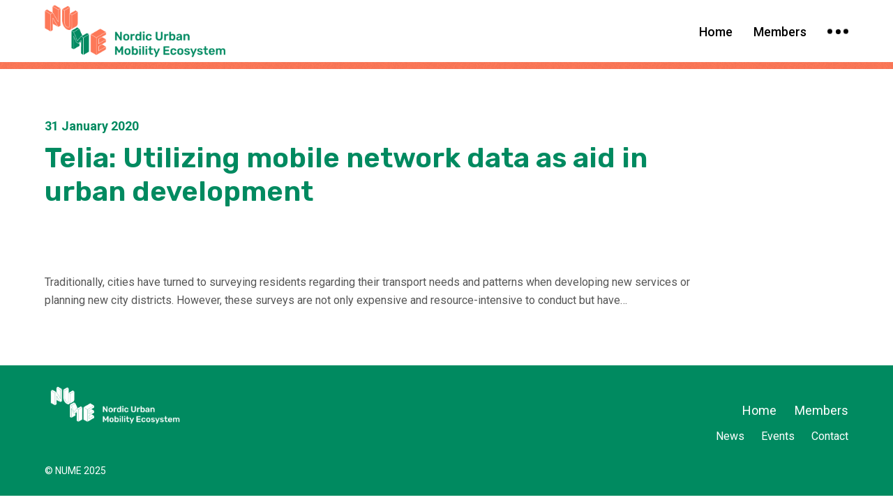

--- FILE ---
content_type: text/html; charset=UTF-8
request_url: https://www.nume.org/2020/01/31/telia-utilizing-mobile-network-data-as-aid-in-urban-development/
body_size: 4877
content:
<!--

    ≡≡≡≡≡≡≡≡≡≡≡≡≡≡≡≡≡≡≡≡≡≡≡≡≡≡≡≡≡≡≡≡≡≡≡≡≡≡≡≡≡≡≡≡≡≡≡≡≡≡≡≡≡≡≡≡≡≡≡≡≡≡
     _________    _____
    |_________|  |  ___|                                   _
     _________   | |_  __   _____ _ __ _ __ ___   __ _  __| | ___
    |_________|  |  _| \ \ / / _ \ '__| '_ ` _ \ / _` |/ _` |/ _ \
     _________   | |___ \ V /  __/ |  | | | | | | (_| | (_| |  __/
    |_________|  |_____| \_/ \___|_|  |_| |_| |_|\__,_|\__,_|\___|

                ≡ Evermade.fi - Design & Development

    ≡≡≡≡≡≡≡≡≡≡≡≡≡≡≡≡≡≡≡≡≡≡≡≡≡≡≡≡≡≡≡≡≡≡≡≡≡≡≡≡≡≡≡≡≡≡≡≡≡≡≡≡≡≡≡≡≡≡≡≡≡≡

-->
<!doctype html>
<html class="no-js" lang="en-US">
<head>
    <meta charset="utf-8">
    <meta http-equiv="X-UA-Compatible" content="IE=edge,chrome=1">
    <meta name="viewport" content="width=device-width, initial-scale=1.0">

    <link rel="apple-touch-icon" sizes="180x180" href="https://www.nume.org/wp-content/themes/swiss/assets/favicon/apple-touch-icon.png">
    <link rel="icon" type="image/png" sizes="32x32" href="https://www.nume.org/wp-content/themes/swiss/assets/favicon/favicon-32x32.png">
    <link rel="icon" type="image/png" sizes="16x16" href="https://www.nume.org/wp-content/themes/swiss/assets/favicon/favicon-16x16.png">
    <link rel="manifest" href="https://www.nume.org/wp-content/themes/swiss/assets/favicon/site.webmanifest">
    <link rel="mask-icon" href="https://www.nume.org/wp-content/themes/swiss/assets/favicon/safari-pinned-tab.svg" color="#611a12">
    <link rel="shortcut icon" href="https://www.nume.org/wp-content/themes/swiss/assets/favicon/favicon.ico">
    <meta name="msapplication-TileColor" content="#611a12">
    <meta name="msapplication-config" content="https://www.nume.org/wp-content/themes/swiss/assets/favicon/browserconfig.xml">
    <meta name="theme-color" content="#ffffff">

    <title>Telia: Utilizing mobile network data as aid in urban development &#8211; Nordic Urban Mobility Ecosystem</title>
<meta name='robots' content='max-image-preview:large' />
<link rel='dns-prefetch' href='//ajax.googleapis.com' />
<link rel='dns-prefetch' href='//cdnjs.cloudflare.com' />
<link rel='dns-prefetch' href='//fonts.googleapis.com' />
<link rel='dns-prefetch' href='//use.fontawesome.com' />
<link rel="alternate" type="application/rss+xml" title="Nordic Urban Mobility Ecosystem &raquo; Telia: Utilizing mobile network data as aid in urban development Comments Feed" href="https://www.nume.org/2020/01/31/telia-utilizing-mobile-network-data-as-aid-in-urban-development/feed/" />
<link rel='stylesheet' id='wp-block-library-css' href='https://www.nume.org/wp-includes/css/dist/block-library/style.min.css' type='text/css' media='all' />
<style id='classic-theme-styles-inline-css' type='text/css'>
/*! This file is auto-generated */
.wp-block-button__link{color:#fff;background-color:#32373c;border-radius:9999px;box-shadow:none;text-decoration:none;padding:calc(.667em + 2px) calc(1.333em + 2px);font-size:1.125em}.wp-block-file__button{background:#32373c;color:#fff;text-decoration:none}
</style>
<style id='global-styles-inline-css' type='text/css'>
:root{--wp--preset--aspect-ratio--square: 1;--wp--preset--aspect-ratio--4-3: 4/3;--wp--preset--aspect-ratio--3-4: 3/4;--wp--preset--aspect-ratio--3-2: 3/2;--wp--preset--aspect-ratio--2-3: 2/3;--wp--preset--aspect-ratio--16-9: 16/9;--wp--preset--aspect-ratio--9-16: 9/16;--wp--preset--color--black: #000000;--wp--preset--color--cyan-bluish-gray: #abb8c3;--wp--preset--color--white: #ffffff;--wp--preset--color--pale-pink: #f78da7;--wp--preset--color--vivid-red: #cf2e2e;--wp--preset--color--luminous-vivid-orange: #ff6900;--wp--preset--color--luminous-vivid-amber: #fcb900;--wp--preset--color--light-green-cyan: #7bdcb5;--wp--preset--color--vivid-green-cyan: #00d084;--wp--preset--color--pale-cyan-blue: #8ed1fc;--wp--preset--color--vivid-cyan-blue: #0693e3;--wp--preset--color--vivid-purple: #9b51e0;--wp--preset--gradient--vivid-cyan-blue-to-vivid-purple: linear-gradient(135deg,rgba(6,147,227,1) 0%,rgb(155,81,224) 100%);--wp--preset--gradient--light-green-cyan-to-vivid-green-cyan: linear-gradient(135deg,rgb(122,220,180) 0%,rgb(0,208,130) 100%);--wp--preset--gradient--luminous-vivid-amber-to-luminous-vivid-orange: linear-gradient(135deg,rgba(252,185,0,1) 0%,rgba(255,105,0,1) 100%);--wp--preset--gradient--luminous-vivid-orange-to-vivid-red: linear-gradient(135deg,rgba(255,105,0,1) 0%,rgb(207,46,46) 100%);--wp--preset--gradient--very-light-gray-to-cyan-bluish-gray: linear-gradient(135deg,rgb(238,238,238) 0%,rgb(169,184,195) 100%);--wp--preset--gradient--cool-to-warm-spectrum: linear-gradient(135deg,rgb(74,234,220) 0%,rgb(151,120,209) 20%,rgb(207,42,186) 40%,rgb(238,44,130) 60%,rgb(251,105,98) 80%,rgb(254,248,76) 100%);--wp--preset--gradient--blush-light-purple: linear-gradient(135deg,rgb(255,206,236) 0%,rgb(152,150,240) 100%);--wp--preset--gradient--blush-bordeaux: linear-gradient(135deg,rgb(254,205,165) 0%,rgb(254,45,45) 50%,rgb(107,0,62) 100%);--wp--preset--gradient--luminous-dusk: linear-gradient(135deg,rgb(255,203,112) 0%,rgb(199,81,192) 50%,rgb(65,88,208) 100%);--wp--preset--gradient--pale-ocean: linear-gradient(135deg,rgb(255,245,203) 0%,rgb(182,227,212) 50%,rgb(51,167,181) 100%);--wp--preset--gradient--electric-grass: linear-gradient(135deg,rgb(202,248,128) 0%,rgb(113,206,126) 100%);--wp--preset--gradient--midnight: linear-gradient(135deg,rgb(2,3,129) 0%,rgb(40,116,252) 100%);--wp--preset--font-size--small: 13px;--wp--preset--font-size--medium: 20px;--wp--preset--font-size--large: 36px;--wp--preset--font-size--x-large: 42px;--wp--preset--spacing--20: 0.44rem;--wp--preset--spacing--30: 0.67rem;--wp--preset--spacing--40: 1rem;--wp--preset--spacing--50: 1.5rem;--wp--preset--spacing--60: 2.25rem;--wp--preset--spacing--70: 3.38rem;--wp--preset--spacing--80: 5.06rem;--wp--preset--shadow--natural: 6px 6px 9px rgba(0, 0, 0, 0.2);--wp--preset--shadow--deep: 12px 12px 50px rgba(0, 0, 0, 0.4);--wp--preset--shadow--sharp: 6px 6px 0px rgba(0, 0, 0, 0.2);--wp--preset--shadow--outlined: 6px 6px 0px -3px rgba(255, 255, 255, 1), 6px 6px rgba(0, 0, 0, 1);--wp--preset--shadow--crisp: 6px 6px 0px rgba(0, 0, 0, 1);}:where(.is-layout-flex){gap: 0.5em;}:where(.is-layout-grid){gap: 0.5em;}body .is-layout-flex{display: flex;}.is-layout-flex{flex-wrap: wrap;align-items: center;}.is-layout-flex > :is(*, div){margin: 0;}body .is-layout-grid{display: grid;}.is-layout-grid > :is(*, div){margin: 0;}:where(.wp-block-columns.is-layout-flex){gap: 2em;}:where(.wp-block-columns.is-layout-grid){gap: 2em;}:where(.wp-block-post-template.is-layout-flex){gap: 1.25em;}:where(.wp-block-post-template.is-layout-grid){gap: 1.25em;}.has-black-color{color: var(--wp--preset--color--black) !important;}.has-cyan-bluish-gray-color{color: var(--wp--preset--color--cyan-bluish-gray) !important;}.has-white-color{color: var(--wp--preset--color--white) !important;}.has-pale-pink-color{color: var(--wp--preset--color--pale-pink) !important;}.has-vivid-red-color{color: var(--wp--preset--color--vivid-red) !important;}.has-luminous-vivid-orange-color{color: var(--wp--preset--color--luminous-vivid-orange) !important;}.has-luminous-vivid-amber-color{color: var(--wp--preset--color--luminous-vivid-amber) !important;}.has-light-green-cyan-color{color: var(--wp--preset--color--light-green-cyan) !important;}.has-vivid-green-cyan-color{color: var(--wp--preset--color--vivid-green-cyan) !important;}.has-pale-cyan-blue-color{color: var(--wp--preset--color--pale-cyan-blue) !important;}.has-vivid-cyan-blue-color{color: var(--wp--preset--color--vivid-cyan-blue) !important;}.has-vivid-purple-color{color: var(--wp--preset--color--vivid-purple) !important;}.has-black-background-color{background-color: var(--wp--preset--color--black) !important;}.has-cyan-bluish-gray-background-color{background-color: var(--wp--preset--color--cyan-bluish-gray) !important;}.has-white-background-color{background-color: var(--wp--preset--color--white) !important;}.has-pale-pink-background-color{background-color: var(--wp--preset--color--pale-pink) !important;}.has-vivid-red-background-color{background-color: var(--wp--preset--color--vivid-red) !important;}.has-luminous-vivid-orange-background-color{background-color: var(--wp--preset--color--luminous-vivid-orange) !important;}.has-luminous-vivid-amber-background-color{background-color: var(--wp--preset--color--luminous-vivid-amber) !important;}.has-light-green-cyan-background-color{background-color: var(--wp--preset--color--light-green-cyan) !important;}.has-vivid-green-cyan-background-color{background-color: var(--wp--preset--color--vivid-green-cyan) !important;}.has-pale-cyan-blue-background-color{background-color: var(--wp--preset--color--pale-cyan-blue) !important;}.has-vivid-cyan-blue-background-color{background-color: var(--wp--preset--color--vivid-cyan-blue) !important;}.has-vivid-purple-background-color{background-color: var(--wp--preset--color--vivid-purple) !important;}.has-black-border-color{border-color: var(--wp--preset--color--black) !important;}.has-cyan-bluish-gray-border-color{border-color: var(--wp--preset--color--cyan-bluish-gray) !important;}.has-white-border-color{border-color: var(--wp--preset--color--white) !important;}.has-pale-pink-border-color{border-color: var(--wp--preset--color--pale-pink) !important;}.has-vivid-red-border-color{border-color: var(--wp--preset--color--vivid-red) !important;}.has-luminous-vivid-orange-border-color{border-color: var(--wp--preset--color--luminous-vivid-orange) !important;}.has-luminous-vivid-amber-border-color{border-color: var(--wp--preset--color--luminous-vivid-amber) !important;}.has-light-green-cyan-border-color{border-color: var(--wp--preset--color--light-green-cyan) !important;}.has-vivid-green-cyan-border-color{border-color: var(--wp--preset--color--vivid-green-cyan) !important;}.has-pale-cyan-blue-border-color{border-color: var(--wp--preset--color--pale-cyan-blue) !important;}.has-vivid-cyan-blue-border-color{border-color: var(--wp--preset--color--vivid-cyan-blue) !important;}.has-vivid-purple-border-color{border-color: var(--wp--preset--color--vivid-purple) !important;}.has-vivid-cyan-blue-to-vivid-purple-gradient-background{background: var(--wp--preset--gradient--vivid-cyan-blue-to-vivid-purple) !important;}.has-light-green-cyan-to-vivid-green-cyan-gradient-background{background: var(--wp--preset--gradient--light-green-cyan-to-vivid-green-cyan) !important;}.has-luminous-vivid-amber-to-luminous-vivid-orange-gradient-background{background: var(--wp--preset--gradient--luminous-vivid-amber-to-luminous-vivid-orange) !important;}.has-luminous-vivid-orange-to-vivid-red-gradient-background{background: var(--wp--preset--gradient--luminous-vivid-orange-to-vivid-red) !important;}.has-very-light-gray-to-cyan-bluish-gray-gradient-background{background: var(--wp--preset--gradient--very-light-gray-to-cyan-bluish-gray) !important;}.has-cool-to-warm-spectrum-gradient-background{background: var(--wp--preset--gradient--cool-to-warm-spectrum) !important;}.has-blush-light-purple-gradient-background{background: var(--wp--preset--gradient--blush-light-purple) !important;}.has-blush-bordeaux-gradient-background{background: var(--wp--preset--gradient--blush-bordeaux) !important;}.has-luminous-dusk-gradient-background{background: var(--wp--preset--gradient--luminous-dusk) !important;}.has-pale-ocean-gradient-background{background: var(--wp--preset--gradient--pale-ocean) !important;}.has-electric-grass-gradient-background{background: var(--wp--preset--gradient--electric-grass) !important;}.has-midnight-gradient-background{background: var(--wp--preset--gradient--midnight) !important;}.has-small-font-size{font-size: var(--wp--preset--font-size--small) !important;}.has-medium-font-size{font-size: var(--wp--preset--font-size--medium) !important;}.has-large-font-size{font-size: var(--wp--preset--font-size--large) !important;}.has-x-large-font-size{font-size: var(--wp--preset--font-size--x-large) !important;}
:where(.wp-block-post-template.is-layout-flex){gap: 1.25em;}:where(.wp-block-post-template.is-layout-grid){gap: 1.25em;}
:where(.wp-block-columns.is-layout-flex){gap: 2em;}:where(.wp-block-columns.is-layout-grid){gap: 2em;}
:root :where(.wp-block-pullquote){font-size: 1.5em;line-height: 1.6;}
</style>
<link rel='stylesheet' id='google-fonts-css' href='https://fonts.googleapis.com/css?family=Roboto%3A400%2C400i%2C500%2C600%2C700%7CRubik%3A500%2C600%2C600i%2C700' type='text/css' media='all' />
<link rel='stylesheet' id='font-awesome-css' href='https://use.fontawesome.com/releases/v5.0.6/css/all.css' type='text/css' media='all' />
<link rel='stylesheet' id='swiss-css' href='https://www.nume.org/wp-content/themes/swiss/assets/dist/main.css' type='text/css' media='all' />
<script type="text/javascript" src="//ajax.googleapis.com/ajax/libs/jquery/1.12.0/jquery.min.js" id="jquery-js"></script>
<script type="text/javascript" src="//cdnjs.cloudflare.com/ajax/libs/modernizr/2.8.3/modernizr.min.js" id="modernizr-js"></script>
<link rel="canonical" href="https://www.nume.org/2020/01/31/telia-utilizing-mobile-network-data-as-aid-in-urban-development/" />

    <script>
    if (window.jQuery) {
        if(!window.$) $ = jQuery;
    }
    </script>

    </head>
<body class="post-template-default single single-post postid-131 single-format-standard">

    <!--[if lt IE 8]>
        <div class="c-chromeframe">
            You are using an <strong>outdated</strong> browser. Please <a href="http://browsehappy.com/">upgrade your browser</a> to improve your experience.
        </div>
    <![endif]-->

<a href="#content" class="h-accessability js-skip-to-content">Skip to content</a>

<header class="b-header js-header">
    <div class="b-header__bar">
        <div class="b-header__container">

            <div class="l-navigation-bar">
                <div class="l-navigation-bar__logo">
                    <div class="c-site-logo">
    <a href="https://www.nume.org" class="c-site-logo__image">Nordic Urban Mobility Ecosystem</a>
</div>                </div>
                <div class="l-navigation-bar__menu">
                    <nav>
                        <div class="c-header-menu-desktop"><ul id="menu-main-menu" class="c-header-menu-desktop__list"><li id="menu-item-16" class="menu-item menu-item-type-post_type menu-item-object-page menu-item-home menu-item-16"><a href="https://www.nume.org/">Home</a></li>
<li id="menu-item-57" class="menu-item menu-item-type-post_type menu-item-object-page menu-item-57"><a href="https://www.nume.org/members/">Members</a></li>
</ul></div>                    </nav>

                                        <div class="c-secondary-nav js-secondary-toggle">
                        <div class="c-secondary-nav-toggle">
                            <div class="c-secondary-nav-toggle__dot"></div>
                            <div class="c-secondary-nav-toggle__dot"></div>
                            <div class="c-secondary-nav-toggle__dot"></div>
                        </div>

                        <div class="c-secondary-nav__nav-container"><ul id="menu-secondary-menu" class="c-secondary-nav__nav"><li id="menu-item-175" class="menu-item menu-item-type-custom menu-item-object-custom menu-item-175"><a href="http://www.nume.org/posts/news">News</a></li>
<li id="menu-item-176" class="menu-item menu-item-type-custom menu-item-object-custom menu-item-176"><a href="http://www.nume.org/posts/events">Events</a></li>
<li id="menu-item-92" class="menu-item menu-item-type-post_type menu-item-object-page menu-item-92"><a href="https://www.nume.org/contact/">Contact</a></li>
</ul></div>                    </div>
                    
                    <div class="c-menu-toggle js-header-toggle">
    <div class="c-menu-toggle__icon">
        <div></div>
        <div></div>
        <div></div>
    </div>
</div>                </div>
            </div>

        </div>
    </div>
    <div class="b-header__secondary-nav">

    </div>
    <div class="b-header__mobile-navigation">

        <div class="l-mobile-navigation">
            <div class="l-mobile-navigation__menu">
                <div class="c-header-menu-mobile"><ul id="menu-main-menu-1" class="c-header-menu-mobile__list"><li class="menu-item menu-item-type-post_type menu-item-object-page menu-item-home menu-item-16"><a href="https://www.nume.org/">Home</a></li>
<li class="menu-item menu-item-type-post_type menu-item-object-page menu-item-57"><a href="https://www.nume.org/members/">Members</a></li>
</ul></div>                <div class="c-header-menu-mobile"><ul id="menu-secondary-menu-1" class="c-header-menu-mobile__list"><li class="menu-item menu-item-type-custom menu-item-object-custom menu-item-175"><a href="http://www.nume.org/posts/news">News</a></li>
<li class="menu-item menu-item-type-custom menu-item-object-custom menu-item-176"><a href="http://www.nume.org/posts/events">Events</a></li>
<li class="menu-item menu-item-type-post_type menu-item-object-page menu-item-92"><a href="https://www.nume.org/contact/">Contact</a></li>
</ul></div>                <a href="https://www.nume.org" class="c-back-to-home">Back to home</a>
            </div>
            <div class="l-mobile-navigation__tools">
                <div class="l-mobile-navigation__social">
                                    </div>
            </div>
        </div>

    </div>
</header>

<div id="content" class="b-page-content b-page-content--offset">

        <div class="s-context">
        <section class="b-news-header has-no-background-image">
                        <div class="b-news-header__container">
                <div class="b-news-header__row">
                    <div class="b-news-header__content">
                        <div class="h-wysiwyg-html">
                                                            <h6>31 January 2020</h6>
                                <h1>Telia: Utilizing mobile network data as aid in urban development</h1>
                                                    </div>
                    </div>
                </div>
            </div>
        </section>

        <section class="b-news-article">
            <div class="b-news-article__container">
                <div class="b-news-article__row">
                    <div class="b-news-article__content">
                        <div class="h-wysiwyg-html" data-scheme-target>
                            <p>Traditionally, cities have turned to surveying residents regarding their transport needs and patterns when developing new services or planning new city districts. However, these surveys are not only expensive and resource-intensive to conduct but have…</p>
                        </div>
                    </div>
                </div>
            </div>
        </section>
    </div>
    
</div><!-- end of .page-content -->

<footer class="b-footer s-context" data-scheme-target>
    <div class="b-footer-main">
        <div class="b-footer-main__container">

            <div class="l-footer-main">
                <div class="l-footer-main__left">
                    <a href="https://www.nume.org" class="c-footer-logo" title="Nordic Urban Mobility Ecosystem">
                        <img class="c-footer-logo__image" src="https://www.nume.org/wp-content/themes/swiss/assets/img/nume-logo-negative.png" alt="Nordic Urban Mobility Ecosystem">
                    </a>
                    <div class="c-footer-address" data-scheme-target>
                                                <p></p>
                    </div>
                                    </div>
                <div class="l-footer-main__right">
                    <ul id="menu-main-menu-2" class="c-footer-nav"><li class="menu-item menu-item-type-post_type menu-item-object-page menu-item-home menu-item-16"><a href="https://www.nume.org/">Home</a></li>
<li class="menu-item menu-item-type-post_type menu-item-object-page menu-item-57"><a href="https://www.nume.org/members/">Members</a></li>
</ul>                    <ul id="menu-secondary-menu-2" class="c-footer-nav c-footer-nav--secondary"><li class="menu-item menu-item-type-custom menu-item-object-custom menu-item-175"><a href="http://www.nume.org/posts/news">News</a></li>
<li class="menu-item menu-item-type-custom menu-item-object-custom menu-item-176"><a href="http://www.nume.org/posts/events">Events</a></li>
<li class="menu-item menu-item-type-post_type menu-item-object-page menu-item-92"><a href="https://www.nume.org/contact/">Contact</a></li>
</ul>                </div>
            </div>
        </div>
    </div>

    <div class="b-footer-meta">
        <div class="b-footer-meta__container">
            <p>&copy; NUME 2025</p>
        </div>
    </div>
</footer>

<modals>
    
</modals><script type="text/javascript" src="https://www.nume.org/wp-content/themes/swiss/assets/dist/main.js" id="swiss-js"></script>
</body>
</html>


--- FILE ---
content_type: text/css
request_url: https://www.nume.org/wp-content/themes/swiss/assets/dist/main.css
body_size: 182668
content:
/*! Flickity v2.2.2
https://flickity.metafizzy.co
---------------------------------------------- */

.flickity-enabled {
  position: relative;
}

.flickity-enabled:focus { outline: none; }

.flickity-viewport {
  overflow: hidden;
  position: relative;
  height: 100%;
}

.flickity-slider {
  position: absolute;
  width: 100%;
  height: 100%;
}

/* draggable */

.flickity-enabled.is-draggable {
  -webkit-tap-highlight-color: transparent;
  -webkit-user-select: none;
     -moz-user-select: none;
      -ms-user-select: none;
          user-select: none;
}

.flickity-enabled.is-draggable .flickity-viewport {
  cursor: move;
  cursor: -webkit-grab;
  cursor: grab;
}

.flickity-enabled.is-draggable .flickity-viewport.is-pointer-down {
  cursor: -webkit-grabbing;
  cursor: grabbing;
}

/* ---- flickity-button ---- */

.flickity-button {
  position: absolute;
  background: hsla(0, 0%, 100%, 0.75);
  border: none;
  color: #333;
}

.flickity-button:hover {
  background: white;
  cursor: pointer;
}

.flickity-button:focus {
  outline: none;
  box-shadow: 0 0 0 5px #19F;
}

.flickity-button:active {
  opacity: 0.6;
}

.flickity-button:disabled {
  opacity: 0.3;
  cursor: auto;
  /* prevent disabled button from capturing pointer up event. #716 */
  pointer-events: none;
}

.flickity-button-icon {
  fill: currentColor;
}

/* ---- previous/next buttons ---- */

.flickity-prev-next-button {
  top: 50%;
  width: 44px;
  height: 44px;
  border-radius: 50%;
  /* vertically center */
  transform: translateY(-50%);
}

.flickity-prev-next-button.previous { left: 10px; }
.flickity-prev-next-button.next { right: 10px; }
/* right to left */
.flickity-rtl .flickity-prev-next-button.previous {
  left: auto;
  right: 10px;
}
.flickity-rtl .flickity-prev-next-button.next {
  right: auto;
  left: 10px;
}

.flickity-prev-next-button .flickity-button-icon {
  position: absolute;
  left: 20%;
  top: 20%;
  width: 60%;
  height: 60%;
}

/* ---- page dots ---- */

.flickity-page-dots {
  position: absolute;
  width: 100%;
  bottom: -25px;
  padding: 0;
  margin: 0;
  list-style: none;
  text-align: center;
  line-height: 1;
}

.flickity-rtl .flickity-page-dots { direction: rtl; }

.flickity-page-dots .dot {
  display: inline-block;
  width: 10px;
  height: 10px;
  margin: 0 8px;
  background: #333;
  border-radius: 50%;
  opacity: 0.25;
  cursor: pointer;
}

.flickity-page-dots .dot.is-selected {
  opacity: 1;
}

/*
 *  Remodal - v1.1.1
 *  Responsive, lightweight, fast, synchronized with CSS animations, fully customizable modal window plugin with declarative configuration and hash tracking.
 *  http://vodkabears.github.io/remodal/
 *
 *  Made by Ilya Makarov
 *  Under MIT License
 */

/* ==========================================================================
   Remodal's necessary styles
   ========================================================================== */

/* Hide scroll bar */

html.remodal-is-locked {
  overflow: hidden;

  -ms-touch-action: none;
  touch-action: none;
}

/* Anti FOUC */

.remodal,
[data-remodal-id] {
  display: none;
}

/* Necessary styles of the overlay */

.remodal-overlay {
  position: fixed;
  z-index: 9999;
  top: -5000px;
  right: -5000px;
  bottom: -5000px;
  left: -5000px;

  display: none;
}

/* Necessary styles of the wrapper */

.remodal-wrapper {
  position: fixed;
  z-index: 10000;
  top: 0;
  right: 0;
  bottom: 0;
  left: 0;

  display: none;
  overflow: auto;

  text-align: center;

  -webkit-overflow-scrolling: touch;
}

.remodal-wrapper:after {
  display: inline-block;

  height: 100%;
  margin-left: -0.05em;

  content: "";
}

/* Fix iPad, iPhone glitches */

.remodal-overlay,
.remodal-wrapper {
  -webkit-backface-visibility: hidden;
  backface-visibility: hidden;
}

/* Necessary styles of the modal dialog */

.remodal {
  position: relative;

  outline: none;

  -webkit-text-size-adjust: 100%;
  -ms-text-size-adjust: 100%;
  text-size-adjust: 100%;
}

.remodal-is-initialized {
  /* Disable Anti-FOUC */
  display: inline-block;
}

@charset "UTF-8";
/**
 * This is the main Swiss Sass index file.
 *
 * Prefix your search with '#' to jump directly to titles.
 */
/**
 * #Frameworks
 *
 * Import any frameworks or plugins that are required by core Swiss first.
 */
/**
 * #BOOTSTRAP
 *
 * Because most projects do not require all of Bootstrap, we have already commented
 * out some rarely used components from the import.
 */
/*! normalize.css v3.0.3 | MIT License | github.com/necolas/normalize.css */
html {
  font-family: sans-serif;
  -ms-text-size-adjust: 100%;
  -webkit-text-size-adjust: 100%;
}

body {
  margin: 0;
}

article,
aside,
details,
figcaption,
figure,
footer,
header,
hgroup,
main,
menu,
nav,
section,
summary {
  display: block;
}

audio,
canvas,
progress,
video {
  display: inline-block;
  vertical-align: baseline;
}

audio:not([controls]) {
  display: none;
  height: 0;
}

[hidden],
template {
  display: none;
}

a {
  background-color: transparent;
}

a:active,
a:hover {
  outline: 0;
}

abbr[title] {
  border-bottom: none;
  text-decoration: underline;
  -webkit-text-decoration: underline dotted;
          text-decoration: underline dotted;
}

b,
strong {
  font-weight: bold;
}

dfn {
  font-style: italic;
}

h1 {
  font-size: 2em;
  margin: 0.67em 0;
}

mark {
  background: #ff0;
  color: #000;
}

small {
  font-size: 80%;
}

sub,
sup {
  font-size: 75%;
  line-height: 0;
  position: relative;
  vertical-align: baseline;
}

sup {
  top: -0.5em;
}

sub {
  bottom: -0.25em;
}

img {
  border: 0;
}

svg:not(:root) {
  overflow: hidden;
}

figure {
  margin: 1em 40px;
}

hr {
  box-sizing: content-box;
  height: 0;
}

pre {
  overflow: auto;
}

code,
kbd,
pre,
samp {
  font-family: monospace, monospace;
  font-size: 1em;
}

button,
input,
optgroup,
select,
textarea {
  color: inherit;
  font: inherit;
  margin: 0;
}

button {
  overflow: visible;
}

button,
select {
  text-transform: none;
}

button,
html input[type=button],
input[type=reset],
input[type=submit] {
  -webkit-appearance: button;
  cursor: pointer;
}

button[disabled],
html input[disabled] {
  cursor: default;
}

button::-moz-focus-inner,
input::-moz-focus-inner {
  border: 0;
  padding: 0;
}

input {
  line-height: normal;
}

input[type=checkbox],
input[type=radio] {
  box-sizing: border-box;
  padding: 0;
}

input[type=number]::-webkit-inner-spin-button,
input[type=number]::-webkit-outer-spin-button {
  height: auto;
}

input[type=search] {
  -webkit-appearance: textfield;
  box-sizing: content-box;
}

input[type=search]::-webkit-search-cancel-button,
input[type=search]::-webkit-search-decoration {
  -webkit-appearance: none;
}

fieldset {
  border: 1px solid #c0c0c0;
  margin: 0 2px;
  padding: 0.35em 0.625em 0.75em;
}

legend {
  border: 0;
  padding: 0;
}

textarea {
  overflow: auto;
}

optgroup {
  font-weight: bold;
}

table {
  border-collapse: collapse;
  border-spacing: 0;
}

td,
th {
  padding: 0;
}

.container {
  padding-right: 15px;
  padding-left: 15px;
  margin-right: auto;
  margin-left: auto;
}
.container:before, .container:after {
  display: table;
  content: " ";
}
.container:after {
  clear: both;
}
@media (min-width: 768px) {
  .container {
    width: 750px;
  }
}
@media (min-width: 992px) {
  .container {
    width: 970px;
  }
}
@media (min-width: 1200px) {
  .container {
    width: 1170px;
  }
}

.container-fluid {
  padding-right: 15px;
  padding-left: 15px;
  margin-right: auto;
  margin-left: auto;
}
.container-fluid:before, .container-fluid:after {
  display: table;
  content: " ";
}
.container-fluid:after {
  clear: both;
}

.row {
  margin-right: -15px;
  margin-left: -15px;
}
.row:before, .row:after {
  display: table;
  content: " ";
}
.row:after {
  clear: both;
}

.row-no-gutters {
  margin-right: 0;
  margin-left: 0;
}
.row-no-gutters [class*=col-] {
  padding-right: 0;
  padding-left: 0;
}

.col-xs-1, .col-sm-1, .col-md-1, .col-lg-1, .col-xs-2, .col-sm-2, .col-md-2, .col-lg-2, .col-xs-3, .col-sm-3, .col-md-3, .col-lg-3, .col-xs-4, .col-sm-4, .col-md-4, .col-lg-4, .col-xs-5, .col-sm-5, .col-md-5, .col-lg-5, .col-xs-6, .col-sm-6, .col-md-6, .col-lg-6, .col-xs-7, .col-sm-7, .col-md-7, .col-lg-7, .col-xs-8, .col-sm-8, .col-md-8, .col-lg-8, .col-xs-9, .col-sm-9, .col-md-9, .col-lg-9, .col-xs-10, .col-sm-10, .col-md-10, .col-lg-10, .col-xs-11, .col-sm-11, .col-md-11, .col-lg-11, .col-xs-12, .col-sm-12, .col-md-12, .col-lg-12 {
  position: relative;
  min-height: 1px;
  padding-right: 15px;
  padding-left: 15px;
}

.col-xs-1, .col-xs-2, .col-xs-3, .col-xs-4, .col-xs-5, .col-xs-6, .col-xs-7, .col-xs-8, .col-xs-9, .col-xs-10, .col-xs-11, .col-xs-12 {
  float: left;
}

.col-xs-1 {
  width: 8.3333333333%;
}

.col-xs-2 {
  width: 16.6666666667%;
}

.col-xs-3 {
  width: 25%;
}

.col-xs-4 {
  width: 33.3333333333%;
}

.col-xs-5 {
  width: 41.6666666667%;
}

.col-xs-6 {
  width: 50%;
}

.col-xs-7 {
  width: 58.3333333333%;
}

.col-xs-8 {
  width: 66.6666666667%;
}

.col-xs-9 {
  width: 75%;
}

.col-xs-10 {
  width: 83.3333333333%;
}

.col-xs-11 {
  width: 91.6666666667%;
}

.col-xs-12 {
  width: 100%;
}

.col-xs-pull-0 {
  right: auto;
}

.col-xs-pull-1 {
  right: 8.3333333333%;
}

.col-xs-pull-2 {
  right: 16.6666666667%;
}

.col-xs-pull-3 {
  right: 25%;
}

.col-xs-pull-4 {
  right: 33.3333333333%;
}

.col-xs-pull-5 {
  right: 41.6666666667%;
}

.col-xs-pull-6 {
  right: 50%;
}

.col-xs-pull-7 {
  right: 58.3333333333%;
}

.col-xs-pull-8 {
  right: 66.6666666667%;
}

.col-xs-pull-9 {
  right: 75%;
}

.col-xs-pull-10 {
  right: 83.3333333333%;
}

.col-xs-pull-11 {
  right: 91.6666666667%;
}

.col-xs-pull-12 {
  right: 100%;
}

.col-xs-push-0 {
  left: auto;
}

.col-xs-push-1 {
  left: 8.3333333333%;
}

.col-xs-push-2 {
  left: 16.6666666667%;
}

.col-xs-push-3 {
  left: 25%;
}

.col-xs-push-4 {
  left: 33.3333333333%;
}

.col-xs-push-5 {
  left: 41.6666666667%;
}

.col-xs-push-6 {
  left: 50%;
}

.col-xs-push-7 {
  left: 58.3333333333%;
}

.col-xs-push-8 {
  left: 66.6666666667%;
}

.col-xs-push-9 {
  left: 75%;
}

.col-xs-push-10 {
  left: 83.3333333333%;
}

.col-xs-push-11 {
  left: 91.6666666667%;
}

.col-xs-push-12 {
  left: 100%;
}

.col-xs-offset-0 {
  margin-left: 0%;
}

.col-xs-offset-1 {
  margin-left: 8.3333333333%;
}

.col-xs-offset-2 {
  margin-left: 16.6666666667%;
}

.col-xs-offset-3 {
  margin-left: 25%;
}

.col-xs-offset-4 {
  margin-left: 33.3333333333%;
}

.col-xs-offset-5 {
  margin-left: 41.6666666667%;
}

.col-xs-offset-6 {
  margin-left: 50%;
}

.col-xs-offset-7 {
  margin-left: 58.3333333333%;
}

.col-xs-offset-8 {
  margin-left: 66.6666666667%;
}

.col-xs-offset-9 {
  margin-left: 75%;
}

.col-xs-offset-10 {
  margin-left: 83.3333333333%;
}

.col-xs-offset-11 {
  margin-left: 91.6666666667%;
}

.col-xs-offset-12 {
  margin-left: 100%;
}

@media (min-width: 768px) {
  .col-sm-1, .col-sm-2, .col-sm-3, .col-sm-4, .col-sm-5, .col-sm-6, .col-sm-7, .col-sm-8, .col-sm-9, .col-sm-10, .col-sm-11, .col-sm-12 {
    float: left;
  }

  .col-sm-1 {
    width: 8.3333333333%;
  }

  .col-sm-2 {
    width: 16.6666666667%;
  }

  .col-sm-3 {
    width: 25%;
  }

  .col-sm-4 {
    width: 33.3333333333%;
  }

  .col-sm-5 {
    width: 41.6666666667%;
  }

  .col-sm-6 {
    width: 50%;
  }

  .col-sm-7 {
    width: 58.3333333333%;
  }

  .col-sm-8 {
    width: 66.6666666667%;
  }

  .col-sm-9 {
    width: 75%;
  }

  .col-sm-10 {
    width: 83.3333333333%;
  }

  .col-sm-11 {
    width: 91.6666666667%;
  }

  .col-sm-12 {
    width: 100%;
  }

  .col-sm-pull-0 {
    right: auto;
  }

  .col-sm-pull-1 {
    right: 8.3333333333%;
  }

  .col-sm-pull-2 {
    right: 16.6666666667%;
  }

  .col-sm-pull-3 {
    right: 25%;
  }

  .col-sm-pull-4 {
    right: 33.3333333333%;
  }

  .col-sm-pull-5 {
    right: 41.6666666667%;
  }

  .col-sm-pull-6 {
    right: 50%;
  }

  .col-sm-pull-7 {
    right: 58.3333333333%;
  }

  .col-sm-pull-8 {
    right: 66.6666666667%;
  }

  .col-sm-pull-9 {
    right: 75%;
  }

  .col-sm-pull-10 {
    right: 83.3333333333%;
  }

  .col-sm-pull-11 {
    right: 91.6666666667%;
  }

  .col-sm-pull-12 {
    right: 100%;
  }

  .col-sm-push-0 {
    left: auto;
  }

  .col-sm-push-1 {
    left: 8.3333333333%;
  }

  .col-sm-push-2 {
    left: 16.6666666667%;
  }

  .col-sm-push-3 {
    left: 25%;
  }

  .col-sm-push-4 {
    left: 33.3333333333%;
  }

  .col-sm-push-5 {
    left: 41.6666666667%;
  }

  .col-sm-push-6 {
    left: 50%;
  }

  .col-sm-push-7 {
    left: 58.3333333333%;
  }

  .col-sm-push-8 {
    left: 66.6666666667%;
  }

  .col-sm-push-9 {
    left: 75%;
  }

  .col-sm-push-10 {
    left: 83.3333333333%;
  }

  .col-sm-push-11 {
    left: 91.6666666667%;
  }

  .col-sm-push-12 {
    left: 100%;
  }

  .col-sm-offset-0 {
    margin-left: 0%;
  }

  .col-sm-offset-1 {
    margin-left: 8.3333333333%;
  }

  .col-sm-offset-2 {
    margin-left: 16.6666666667%;
  }

  .col-sm-offset-3 {
    margin-left: 25%;
  }

  .col-sm-offset-4 {
    margin-left: 33.3333333333%;
  }

  .col-sm-offset-5 {
    margin-left: 41.6666666667%;
  }

  .col-sm-offset-6 {
    margin-left: 50%;
  }

  .col-sm-offset-7 {
    margin-left: 58.3333333333%;
  }

  .col-sm-offset-8 {
    margin-left: 66.6666666667%;
  }

  .col-sm-offset-9 {
    margin-left: 75%;
  }

  .col-sm-offset-10 {
    margin-left: 83.3333333333%;
  }

  .col-sm-offset-11 {
    margin-left: 91.6666666667%;
  }

  .col-sm-offset-12 {
    margin-left: 100%;
  }
}
@media (min-width: 992px) {
  .col-md-1, .col-md-2, .col-md-3, .col-md-4, .col-md-5, .col-md-6, .col-md-7, .col-md-8, .col-md-9, .col-md-10, .col-md-11, .col-md-12 {
    float: left;
  }

  .col-md-1 {
    width: 8.3333333333%;
  }

  .col-md-2 {
    width: 16.6666666667%;
  }

  .col-md-3 {
    width: 25%;
  }

  .col-md-4 {
    width: 33.3333333333%;
  }

  .col-md-5 {
    width: 41.6666666667%;
  }

  .col-md-6 {
    width: 50%;
  }

  .col-md-7 {
    width: 58.3333333333%;
  }

  .col-md-8 {
    width: 66.6666666667%;
  }

  .col-md-9 {
    width: 75%;
  }

  .col-md-10 {
    width: 83.3333333333%;
  }

  .col-md-11 {
    width: 91.6666666667%;
  }

  .col-md-12 {
    width: 100%;
  }

  .col-md-pull-0 {
    right: auto;
  }

  .col-md-pull-1 {
    right: 8.3333333333%;
  }

  .col-md-pull-2 {
    right: 16.6666666667%;
  }

  .col-md-pull-3 {
    right: 25%;
  }

  .col-md-pull-4 {
    right: 33.3333333333%;
  }

  .col-md-pull-5 {
    right: 41.6666666667%;
  }

  .col-md-pull-6 {
    right: 50%;
  }

  .col-md-pull-7 {
    right: 58.3333333333%;
  }

  .col-md-pull-8 {
    right: 66.6666666667%;
  }

  .col-md-pull-9 {
    right: 75%;
  }

  .col-md-pull-10 {
    right: 83.3333333333%;
  }

  .col-md-pull-11 {
    right: 91.6666666667%;
  }

  .col-md-pull-12 {
    right: 100%;
  }

  .col-md-push-0 {
    left: auto;
  }

  .col-md-push-1 {
    left: 8.3333333333%;
  }

  .col-md-push-2 {
    left: 16.6666666667%;
  }

  .col-md-push-3 {
    left: 25%;
  }

  .col-md-push-4 {
    left: 33.3333333333%;
  }

  .col-md-push-5 {
    left: 41.6666666667%;
  }

  .col-md-push-6 {
    left: 50%;
  }

  .col-md-push-7 {
    left: 58.3333333333%;
  }

  .col-md-push-8 {
    left: 66.6666666667%;
  }

  .col-md-push-9 {
    left: 75%;
  }

  .col-md-push-10 {
    left: 83.3333333333%;
  }

  .col-md-push-11 {
    left: 91.6666666667%;
  }

  .col-md-push-12 {
    left: 100%;
  }

  .col-md-offset-0 {
    margin-left: 0%;
  }

  .col-md-offset-1 {
    margin-left: 8.3333333333%;
  }

  .col-md-offset-2 {
    margin-left: 16.6666666667%;
  }

  .col-md-offset-3 {
    margin-left: 25%;
  }

  .col-md-offset-4 {
    margin-left: 33.3333333333%;
  }

  .col-md-offset-5 {
    margin-left: 41.6666666667%;
  }

  .col-md-offset-6 {
    margin-left: 50%;
  }

  .col-md-offset-7 {
    margin-left: 58.3333333333%;
  }

  .col-md-offset-8 {
    margin-left: 66.6666666667%;
  }

  .col-md-offset-9 {
    margin-left: 75%;
  }

  .col-md-offset-10 {
    margin-left: 83.3333333333%;
  }

  .col-md-offset-11 {
    margin-left: 91.6666666667%;
  }

  .col-md-offset-12 {
    margin-left: 100%;
  }
}
@media (min-width: 1200px) {
  .col-lg-1, .col-lg-2, .col-lg-3, .col-lg-4, .col-lg-5, .col-lg-6, .col-lg-7, .col-lg-8, .col-lg-9, .col-lg-10, .col-lg-11, .col-lg-12 {
    float: left;
  }

  .col-lg-1 {
    width: 8.3333333333%;
  }

  .col-lg-2 {
    width: 16.6666666667%;
  }

  .col-lg-3 {
    width: 25%;
  }

  .col-lg-4 {
    width: 33.3333333333%;
  }

  .col-lg-5 {
    width: 41.6666666667%;
  }

  .col-lg-6 {
    width: 50%;
  }

  .col-lg-7 {
    width: 58.3333333333%;
  }

  .col-lg-8 {
    width: 66.6666666667%;
  }

  .col-lg-9 {
    width: 75%;
  }

  .col-lg-10 {
    width: 83.3333333333%;
  }

  .col-lg-11 {
    width: 91.6666666667%;
  }

  .col-lg-12 {
    width: 100%;
  }

  .col-lg-pull-0 {
    right: auto;
  }

  .col-lg-pull-1 {
    right: 8.3333333333%;
  }

  .col-lg-pull-2 {
    right: 16.6666666667%;
  }

  .col-lg-pull-3 {
    right: 25%;
  }

  .col-lg-pull-4 {
    right: 33.3333333333%;
  }

  .col-lg-pull-5 {
    right: 41.6666666667%;
  }

  .col-lg-pull-6 {
    right: 50%;
  }

  .col-lg-pull-7 {
    right: 58.3333333333%;
  }

  .col-lg-pull-8 {
    right: 66.6666666667%;
  }

  .col-lg-pull-9 {
    right: 75%;
  }

  .col-lg-pull-10 {
    right: 83.3333333333%;
  }

  .col-lg-pull-11 {
    right: 91.6666666667%;
  }

  .col-lg-pull-12 {
    right: 100%;
  }

  .col-lg-push-0 {
    left: auto;
  }

  .col-lg-push-1 {
    left: 8.3333333333%;
  }

  .col-lg-push-2 {
    left: 16.6666666667%;
  }

  .col-lg-push-3 {
    left: 25%;
  }

  .col-lg-push-4 {
    left: 33.3333333333%;
  }

  .col-lg-push-5 {
    left: 41.6666666667%;
  }

  .col-lg-push-6 {
    left: 50%;
  }

  .col-lg-push-7 {
    left: 58.3333333333%;
  }

  .col-lg-push-8 {
    left: 66.6666666667%;
  }

  .col-lg-push-9 {
    left: 75%;
  }

  .col-lg-push-10 {
    left: 83.3333333333%;
  }

  .col-lg-push-11 {
    left: 91.6666666667%;
  }

  .col-lg-push-12 {
    left: 100%;
  }

  .col-lg-offset-0 {
    margin-left: 0%;
  }

  .col-lg-offset-1 {
    margin-left: 8.3333333333%;
  }

  .col-lg-offset-2 {
    margin-left: 16.6666666667%;
  }

  .col-lg-offset-3 {
    margin-left: 25%;
  }

  .col-lg-offset-4 {
    margin-left: 33.3333333333%;
  }

  .col-lg-offset-5 {
    margin-left: 41.6666666667%;
  }

  .col-lg-offset-6 {
    margin-left: 50%;
  }

  .col-lg-offset-7 {
    margin-left: 58.3333333333%;
  }

  .col-lg-offset-8 {
    margin-left: 66.6666666667%;
  }

  .col-lg-offset-9 {
    margin-left: 75%;
  }

  .col-lg-offset-10 {
    margin-left: 83.3333333333%;
  }

  .col-lg-offset-11 {
    margin-left: 91.6666666667%;
  }

  .col-lg-offset-12 {
    margin-left: 100%;
  }
}
/*!
 * Font Awesome Free 5.0.13 by @fontawesome - https://fontawesome.com
 * License - https://fontawesome.com/license (Icons: CC BY 4.0, Fonts: SIL OFL 1.1, Code: MIT License)
 */
.fa,
.fas,
.far,
.fal,
.fab {
  -moz-osx-font-smoothing: grayscale;
  -webkit-font-smoothing: antialiased;
  display: inline-block;
  font-style: normal;
  font-variant: normal;
  text-rendering: auto;
  line-height: 1;
}

.fa-lg {
  font-size: 1.3333333333em;
  line-height: 0.75em;
  vertical-align: -0.0667em;
}

.fa-xs {
  font-size: 0.75em;
}

.fa-sm {
  font-size: 0.875em;
}

.fa-1x {
  font-size: 1em;
}

.fa-2x {
  font-size: 2em;
}

.fa-3x {
  font-size: 3em;
}

.fa-4x {
  font-size: 4em;
}

.fa-5x {
  font-size: 5em;
}

.fa-6x {
  font-size: 6em;
}

.fa-7x {
  font-size: 7em;
}

.fa-8x {
  font-size: 8em;
}

.fa-9x {
  font-size: 9em;
}

.fa-10x {
  font-size: 10em;
}

.fa-fw {
  text-align: center;
  width: 1.25em;
}

.fa-ul {
  list-style-type: none;
  margin-left: 2.5em;
  padding-left: 0;
}
.fa-ul > li {
  position: relative;
}

.fa-li {
  left: -2em;
  position: absolute;
  text-align: center;
  width: 2em;
  line-height: inherit;
}

.fa-border {
  border: solid 0.08em #eee;
  border-radius: 0.1em;
  padding: 0.2em 0.25em 0.15em;
}

.fa-pull-left {
  float: left;
}

.fa-pull-right {
  float: right;
}

.fa.fa-pull-left,
.fas.fa-pull-left,
.far.fa-pull-left,
.fal.fa-pull-left,
.fab.fa-pull-left {
  margin-right: 0.3em;
}
.fa.fa-pull-right,
.fas.fa-pull-right,
.far.fa-pull-right,
.fal.fa-pull-right,
.fab.fa-pull-right {
  margin-left: 0.3em;
}

.fa-spin {
  -webkit-animation: fa-spin 2s infinite linear;
          animation: fa-spin 2s infinite linear;
}

.fa-pulse {
  -webkit-animation: fa-spin 1s infinite steps(8);
          animation: fa-spin 1s infinite steps(8);
}

@-webkit-keyframes fa-spin {
  0% {
    transform: rotate(0deg);
  }
  100% {
    transform: rotate(360deg);
  }
}

@keyframes fa-spin {
  0% {
    transform: rotate(0deg);
  }
  100% {
    transform: rotate(360deg);
  }
}
.fa-rotate-90 {
  -ms-filter: "progid:DXImageTransform.Microsoft.BasicImage(rotation=1)";
  transform: rotate(90deg);
}

.fa-rotate-180 {
  -ms-filter: "progid:DXImageTransform.Microsoft.BasicImage(rotation=2)";
  transform: rotate(180deg);
}

.fa-rotate-270 {
  -ms-filter: "progid:DXImageTransform.Microsoft.BasicImage(rotation=3)";
  transform: rotate(270deg);
}

.fa-flip-horizontal {
  -ms-filter: "progid:DXImageTransform.Microsoft.BasicImage(rotation=0, mirror=1)";
  transform: scale(-1, 1);
}

.fa-flip-vertical {
  -ms-filter: "progid:DXImageTransform.Microsoft.BasicImage(rotation=2, mirror=1)";
  transform: scale(1, -1);
}

.fa-flip-horizontal.fa-flip-vertical {
  -ms-filter: "progid:DXImageTransform.Microsoft.BasicImage(rotation=2, mirror=1)";
  transform: scale(-1, -1);
}

:root .fa-rotate-90,
:root .fa-rotate-180,
:root .fa-rotate-270,
:root .fa-flip-horizontal,
:root .fa-flip-vertical {
  filter: none;
}

.fa-stack {
  display: inline-block;
  height: 2em;
  line-height: 2em;
  position: relative;
  vertical-align: middle;
  width: 2em;
}

.fa-stack-1x,
.fa-stack-2x {
  left: 0;
  position: absolute;
  text-align: center;
  width: 100%;
}

.fa-stack-1x {
  line-height: inherit;
}

.fa-stack-2x {
  font-size: 2em;
}

.fa-inverse {
  color: #fff;
}

/* Font Awesome uses the Unicode Private Use Area (PUA) to ensure screen
readers do not read off random characters that represent icons */
.fa-500px:before {
  content: "";
}

.fa-accessible-icon:before {
  content: "";
}

.fa-accusoft:before {
  content: "";
}

.fa-address-book:before {
  content: "";
}

.fa-address-card:before {
  content: "";
}

.fa-adjust:before {
  content: "";
}

.fa-adn:before {
  content: "";
}

.fa-adversal:before {
  content: "";
}

.fa-affiliatetheme:before {
  content: "";
}

.fa-algolia:before {
  content: "";
}

.fa-align-center:before {
  content: "";
}

.fa-align-justify:before {
  content: "";
}

.fa-align-left:before {
  content: "";
}

.fa-align-right:before {
  content: "";
}

.fa-allergies:before {
  content: "";
}

.fa-amazon:before {
  content: "";
}

.fa-amazon-pay:before {
  content: "";
}

.fa-ambulance:before {
  content: "";
}

.fa-american-sign-language-interpreting:before {
  content: "";
}

.fa-amilia:before {
  content: "";
}

.fa-anchor:before {
  content: "";
}

.fa-android:before {
  content: "";
}

.fa-angellist:before {
  content: "";
}

.fa-angle-double-down:before {
  content: "";
}

.fa-angle-double-left:before {
  content: "";
}

.fa-angle-double-right:before {
  content: "";
}

.fa-angle-double-up:before {
  content: "";
}

.fa-angle-down:before {
  content: "";
}

.fa-angle-left:before {
  content: "";
}

.fa-angle-right:before {
  content: "";
}

.fa-angle-up:before {
  content: "";
}

.fa-angrycreative:before {
  content: "";
}

.fa-angular:before {
  content: "";
}

.fa-app-store:before {
  content: "";
}

.fa-app-store-ios:before {
  content: "";
}

.fa-apper:before {
  content: "";
}

.fa-apple:before {
  content: "";
}

.fa-apple-pay:before {
  content: "";
}

.fa-archive:before {
  content: "";
}

.fa-arrow-alt-circle-down:before {
  content: "";
}

.fa-arrow-alt-circle-left:before {
  content: "";
}

.fa-arrow-alt-circle-right:before {
  content: "";
}

.fa-arrow-alt-circle-up:before {
  content: "";
}

.fa-arrow-circle-down:before {
  content: "";
}

.fa-arrow-circle-left:before {
  content: "";
}

.fa-arrow-circle-right:before {
  content: "";
}

.fa-arrow-circle-up:before {
  content: "";
}

.fa-arrow-down:before {
  content: "";
}

.fa-arrow-left:before {
  content: "";
}

.fa-arrow-right:before {
  content: "";
}

.fa-arrow-up:before {
  content: "";
}

.fa-arrows-alt:before {
  content: "";
}

.fa-arrows-alt-h:before {
  content: "";
}

.fa-arrows-alt-v:before {
  content: "";
}

.fa-assistive-listening-systems:before {
  content: "";
}

.fa-asterisk:before {
  content: "";
}

.fa-asymmetrik:before {
  content: "";
}

.fa-at:before {
  content: "";
}

.fa-audible:before {
  content: "";
}

.fa-audio-description:before {
  content: "";
}

.fa-autoprefixer:before {
  content: "";
}

.fa-avianex:before {
  content: "";
}

.fa-aviato:before {
  content: "";
}

.fa-aws:before {
  content: "";
}

.fa-backward:before {
  content: "";
}

.fa-balance-scale:before {
  content: "";
}

.fa-ban:before {
  content: "";
}

.fa-band-aid:before {
  content: "";
}

.fa-bandcamp:before {
  content: "";
}

.fa-barcode:before {
  content: "";
}

.fa-bars:before {
  content: "";
}

.fa-baseball-ball:before {
  content: "";
}

.fa-basketball-ball:before {
  content: "";
}

.fa-bath:before {
  content: "";
}

.fa-battery-empty:before {
  content: "";
}

.fa-battery-full:before {
  content: "";
}

.fa-battery-half:before {
  content: "";
}

.fa-battery-quarter:before {
  content: "";
}

.fa-battery-three-quarters:before {
  content: "";
}

.fa-bed:before {
  content: "";
}

.fa-beer:before {
  content: "";
}

.fa-behance:before {
  content: "";
}

.fa-behance-square:before {
  content: "";
}

.fa-bell:before {
  content: "";
}

.fa-bell-slash:before {
  content: "";
}

.fa-bicycle:before {
  content: "";
}

.fa-bimobject:before {
  content: "";
}

.fa-binoculars:before {
  content: "";
}

.fa-birthday-cake:before {
  content: "";
}

.fa-bitbucket:before {
  content: "";
}

.fa-bitcoin:before {
  content: "";
}

.fa-bity:before {
  content: "";
}

.fa-black-tie:before {
  content: "";
}

.fa-blackberry:before {
  content: "";
}

.fa-blender:before {
  content: "";
}

.fa-blind:before {
  content: "";
}

.fa-blogger:before {
  content: "";
}

.fa-blogger-b:before {
  content: "";
}

.fa-bluetooth:before {
  content: "";
}

.fa-bluetooth-b:before {
  content: "";
}

.fa-bold:before {
  content: "";
}

.fa-bolt:before {
  content: "";
}

.fa-bomb:before {
  content: "";
}

.fa-book:before {
  content: "";
}

.fa-book-open:before {
  content: "";
}

.fa-bookmark:before {
  content: "";
}

.fa-bowling-ball:before {
  content: "";
}

.fa-box:before {
  content: "";
}

.fa-box-open:before {
  content: "";
}

.fa-boxes:before {
  content: "";
}

.fa-braille:before {
  content: "";
}

.fa-briefcase:before {
  content: "";
}

.fa-briefcase-medical:before {
  content: "";
}

.fa-broadcast-tower:before {
  content: "";
}

.fa-broom:before {
  content: "";
}

.fa-btc:before {
  content: "";
}

.fa-bug:before {
  content: "";
}

.fa-building:before {
  content: "";
}

.fa-bullhorn:before {
  content: "";
}

.fa-bullseye:before {
  content: "";
}

.fa-burn:before {
  content: "";
}

.fa-buromobelexperte:before {
  content: "";
}

.fa-bus:before {
  content: "";
}

.fa-buysellads:before {
  content: "";
}

.fa-calculator:before {
  content: "";
}

.fa-calendar:before {
  content: "";
}

.fa-calendar-alt:before {
  content: "";
}

.fa-calendar-check:before {
  content: "";
}

.fa-calendar-minus:before {
  content: "";
}

.fa-calendar-plus:before {
  content: "";
}

.fa-calendar-times:before {
  content: "";
}

.fa-camera:before {
  content: "";
}

.fa-camera-retro:before {
  content: "";
}

.fa-capsules:before {
  content: "";
}

.fa-car:before {
  content: "";
}

.fa-caret-down:before {
  content: "";
}

.fa-caret-left:before {
  content: "";
}

.fa-caret-right:before {
  content: "";
}

.fa-caret-square-down:before {
  content: "";
}

.fa-caret-square-left:before {
  content: "";
}

.fa-caret-square-right:before {
  content: "";
}

.fa-caret-square-up:before {
  content: "";
}

.fa-caret-up:before {
  content: "";
}

.fa-cart-arrow-down:before {
  content: "";
}

.fa-cart-plus:before {
  content: "";
}

.fa-cc-amazon-pay:before {
  content: "";
}

.fa-cc-amex:before {
  content: "";
}

.fa-cc-apple-pay:before {
  content: "";
}

.fa-cc-diners-club:before {
  content: "";
}

.fa-cc-discover:before {
  content: "";
}

.fa-cc-jcb:before {
  content: "";
}

.fa-cc-mastercard:before {
  content: "";
}

.fa-cc-paypal:before {
  content: "";
}

.fa-cc-stripe:before {
  content: "";
}

.fa-cc-visa:before {
  content: "";
}

.fa-centercode:before {
  content: "";
}

.fa-certificate:before {
  content: "";
}

.fa-chalkboard:before {
  content: "";
}

.fa-chalkboard-teacher:before {
  content: "";
}

.fa-chart-area:before {
  content: "";
}

.fa-chart-bar:before {
  content: "";
}

.fa-chart-line:before {
  content: "";
}

.fa-chart-pie:before {
  content: "";
}

.fa-check:before {
  content: "";
}

.fa-check-circle:before {
  content: "";
}

.fa-check-square:before {
  content: "";
}

.fa-chess:before {
  content: "";
}

.fa-chess-bishop:before {
  content: "";
}

.fa-chess-board:before {
  content: "";
}

.fa-chess-king:before {
  content: "";
}

.fa-chess-knight:before {
  content: "";
}

.fa-chess-pawn:before {
  content: "";
}

.fa-chess-queen:before {
  content: "";
}

.fa-chess-rook:before {
  content: "";
}

.fa-chevron-circle-down:before {
  content: "";
}

.fa-chevron-circle-left:before {
  content: "";
}

.fa-chevron-circle-right:before {
  content: "";
}

.fa-chevron-circle-up:before {
  content: "";
}

.fa-chevron-down:before {
  content: "";
}

.fa-chevron-left:before {
  content: "";
}

.fa-chevron-right:before {
  content: "";
}

.fa-chevron-up:before {
  content: "";
}

.fa-child:before {
  content: "";
}

.fa-chrome:before {
  content: "";
}

.fa-church:before {
  content: "";
}

.fa-circle:before {
  content: "";
}

.fa-circle-notch:before {
  content: "";
}

.fa-clipboard:before {
  content: "";
}

.fa-clipboard-check:before {
  content: "";
}

.fa-clipboard-list:before {
  content: "";
}

.fa-clock:before {
  content: "";
}

.fa-clone:before {
  content: "";
}

.fa-closed-captioning:before {
  content: "";
}

.fa-cloud:before {
  content: "";
}

.fa-cloud-download-alt:before {
  content: "";
}

.fa-cloud-upload-alt:before {
  content: "";
}

.fa-cloudscale:before {
  content: "";
}

.fa-cloudsmith:before {
  content: "";
}

.fa-cloudversify:before {
  content: "";
}

.fa-code:before {
  content: "";
}

.fa-code-branch:before {
  content: "";
}

.fa-codepen:before {
  content: "";
}

.fa-codiepie:before {
  content: "";
}

.fa-coffee:before {
  content: "";
}

.fa-cog:before {
  content: "";
}

.fa-cogs:before {
  content: "";
}

.fa-coins:before {
  content: "";
}

.fa-columns:before {
  content: "";
}

.fa-comment:before {
  content: "";
}

.fa-comment-alt:before {
  content: "";
}

.fa-comment-dots:before {
  content: "";
}

.fa-comment-slash:before {
  content: "";
}

.fa-comments:before {
  content: "";
}

.fa-compact-disc:before {
  content: "";
}

.fa-compass:before {
  content: "";
}

.fa-compress:before {
  content: "";
}

.fa-connectdevelop:before {
  content: "";
}

.fa-contao:before {
  content: "";
}

.fa-copy:before {
  content: "";
}

.fa-copyright:before {
  content: "";
}

.fa-couch:before {
  content: "";
}

.fa-cpanel:before {
  content: "";
}

.fa-creative-commons:before {
  content: "";
}

.fa-creative-commons-by:before {
  content: "";
}

.fa-creative-commons-nc:before {
  content: "";
}

.fa-creative-commons-nc-eu:before {
  content: "";
}

.fa-creative-commons-nc-jp:before {
  content: "";
}

.fa-creative-commons-nd:before {
  content: "";
}

.fa-creative-commons-pd:before {
  content: "";
}

.fa-creative-commons-pd-alt:before {
  content: "";
}

.fa-creative-commons-remix:before {
  content: "";
}

.fa-creative-commons-sa:before {
  content: "";
}

.fa-creative-commons-sampling:before {
  content: "";
}

.fa-creative-commons-sampling-plus:before {
  content: "";
}

.fa-creative-commons-share:before {
  content: "";
}

.fa-credit-card:before {
  content: "";
}

.fa-crop:before {
  content: "";
}

.fa-crosshairs:before {
  content: "";
}

.fa-crow:before {
  content: "";
}

.fa-crown:before {
  content: "";
}

.fa-css3:before {
  content: "";
}

.fa-css3-alt:before {
  content: "";
}

.fa-cube:before {
  content: "";
}

.fa-cubes:before {
  content: "";
}

.fa-cut:before {
  content: "";
}

.fa-cuttlefish:before {
  content: "";
}

.fa-d-and-d:before {
  content: "";
}

.fa-dashcube:before {
  content: "";
}

.fa-database:before {
  content: "";
}

.fa-deaf:before {
  content: "";
}

.fa-delicious:before {
  content: "";
}

.fa-deploydog:before {
  content: "";
}

.fa-deskpro:before {
  content: "";
}

.fa-desktop:before {
  content: "";
}

.fa-deviantart:before {
  content: "";
}

.fa-diagnoses:before {
  content: "";
}

.fa-dice:before {
  content: "";
}

.fa-dice-five:before {
  content: "";
}

.fa-dice-four:before {
  content: "";
}

.fa-dice-one:before {
  content: "";
}

.fa-dice-six:before {
  content: "";
}

.fa-dice-three:before {
  content: "";
}

.fa-dice-two:before {
  content: "";
}

.fa-digg:before {
  content: "";
}

.fa-digital-ocean:before {
  content: "";
}

.fa-discord:before {
  content: "";
}

.fa-discourse:before {
  content: "";
}

.fa-divide:before {
  content: "";
}

.fa-dna:before {
  content: "";
}

.fa-dochub:before {
  content: "";
}

.fa-docker:before {
  content: "";
}

.fa-dollar-sign:before {
  content: "";
}

.fa-dolly:before {
  content: "";
}

.fa-dolly-flatbed:before {
  content: "";
}

.fa-donate:before {
  content: "";
}

.fa-door-closed:before {
  content: "";
}

.fa-door-open:before {
  content: "";
}

.fa-dot-circle:before {
  content: "";
}

.fa-dove:before {
  content: "";
}

.fa-download:before {
  content: "";
}

.fa-draft2digital:before {
  content: "";
}

.fa-dribbble:before {
  content: "";
}

.fa-dribbble-square:before {
  content: "";
}

.fa-dropbox:before {
  content: "";
}

.fa-drupal:before {
  content: "";
}

.fa-dumbbell:before {
  content: "";
}

.fa-dyalog:before {
  content: "";
}

.fa-earlybirds:before {
  content: "";
}

.fa-ebay:before {
  content: "";
}

.fa-edge:before {
  content: "";
}

.fa-edit:before {
  content: "";
}

.fa-eject:before {
  content: "";
}

.fa-elementor:before {
  content: "";
}

.fa-ellipsis-h:before {
  content: "";
}

.fa-ellipsis-v:before {
  content: "";
}

.fa-ember:before {
  content: "";
}

.fa-empire:before {
  content: "";
}

.fa-envelope:before {
  content: "";
}

.fa-envelope-open:before {
  content: "";
}

.fa-envelope-square:before {
  content: "";
}

.fa-envira:before {
  content: "";
}

.fa-equals:before {
  content: "";
}

.fa-eraser:before {
  content: "";
}

.fa-erlang:before {
  content: "";
}

.fa-ethereum:before {
  content: "";
}

.fa-etsy:before {
  content: "";
}

.fa-euro-sign:before {
  content: "";
}

.fa-exchange-alt:before {
  content: "";
}

.fa-exclamation:before {
  content: "";
}

.fa-exclamation-circle:before {
  content: "";
}

.fa-exclamation-triangle:before {
  content: "";
}

.fa-expand:before {
  content: "";
}

.fa-expand-arrows-alt:before {
  content: "";
}

.fa-expeditedssl:before {
  content: "";
}

.fa-external-link-alt:before {
  content: "";
}

.fa-external-link-square-alt:before {
  content: "";
}

.fa-eye:before {
  content: "";
}

.fa-eye-dropper:before {
  content: "";
}

.fa-eye-slash:before {
  content: "";
}

.fa-facebook:before {
  content: "";
}

.fa-facebook-f:before {
  content: "";
}

.fa-facebook-messenger:before {
  content: "";
}

.fa-facebook-square:before {
  content: "";
}

.fa-fast-backward:before {
  content: "";
}

.fa-fast-forward:before {
  content: "";
}

.fa-fax:before {
  content: "";
}

.fa-feather:before {
  content: "";
}

.fa-female:before {
  content: "";
}

.fa-fighter-jet:before {
  content: "";
}

.fa-file:before {
  content: "";
}

.fa-file-alt:before {
  content: "";
}

.fa-file-archive:before {
  content: "";
}

.fa-file-audio:before {
  content: "";
}

.fa-file-code:before {
  content: "";
}

.fa-file-excel:before {
  content: "";
}

.fa-file-image:before {
  content: "";
}

.fa-file-medical:before {
  content: "";
}

.fa-file-medical-alt:before {
  content: "";
}

.fa-file-pdf:before {
  content: "";
}

.fa-file-powerpoint:before {
  content: "";
}

.fa-file-video:before {
  content: "";
}

.fa-file-word:before {
  content: "";
}

.fa-film:before {
  content: "";
}

.fa-filter:before {
  content: "";
}

.fa-fire:before {
  content: "";
}

.fa-fire-extinguisher:before {
  content: "";
}

.fa-firefox:before {
  content: "";
}

.fa-first-aid:before {
  content: "";
}

.fa-first-order:before {
  content: "";
}

.fa-first-order-alt:before {
  content: "";
}

.fa-firstdraft:before {
  content: "";
}

.fa-flag:before {
  content: "";
}

.fa-flag-checkered:before {
  content: "";
}

.fa-flask:before {
  content: "";
}

.fa-flickr:before {
  content: "";
}

.fa-flipboard:before {
  content: "";
}

.fa-fly:before {
  content: "";
}

.fa-folder:before {
  content: "";
}

.fa-folder-open:before {
  content: "";
}

.fa-font:before {
  content: "";
}

.fa-font-awesome:before {
  content: "";
}

.fa-font-awesome-alt:before {
  content: "";
}

.fa-font-awesome-flag:before {
  content: "";
}

.fa-font-awesome-logo-full:before {
  content: "";
}

.fa-fonticons:before {
  content: "";
}

.fa-fonticons-fi:before {
  content: "";
}

.fa-football-ball:before {
  content: "";
}

.fa-fort-awesome:before {
  content: "";
}

.fa-fort-awesome-alt:before {
  content: "";
}

.fa-forumbee:before {
  content: "";
}

.fa-forward:before {
  content: "";
}

.fa-foursquare:before {
  content: "";
}

.fa-free-code-camp:before {
  content: "";
}

.fa-freebsd:before {
  content: "";
}

.fa-frog:before {
  content: "";
}

.fa-frown:before {
  content: "";
}

.fa-fulcrum:before {
  content: "";
}

.fa-futbol:before {
  content: "";
}

.fa-galactic-republic:before {
  content: "";
}

.fa-galactic-senate:before {
  content: "";
}

.fa-gamepad:before {
  content: "";
}

.fa-gas-pump:before {
  content: "";
}

.fa-gavel:before {
  content: "";
}

.fa-gem:before {
  content: "";
}

.fa-genderless:before {
  content: "";
}

.fa-get-pocket:before {
  content: "";
}

.fa-gg:before {
  content: "";
}

.fa-gg-circle:before {
  content: "";
}

.fa-gift:before {
  content: "";
}

.fa-git:before {
  content: "";
}

.fa-git-square:before {
  content: "";
}

.fa-github:before {
  content: "";
}

.fa-github-alt:before {
  content: "";
}

.fa-github-square:before {
  content: "";
}

.fa-gitkraken:before {
  content: "";
}

.fa-gitlab:before {
  content: "";
}

.fa-gitter:before {
  content: "";
}

.fa-glass-martini:before {
  content: "";
}

.fa-glasses:before {
  content: "";
}

.fa-glide:before {
  content: "";
}

.fa-glide-g:before {
  content: "";
}

.fa-globe:before {
  content: "";
}

.fa-gofore:before {
  content: "";
}

.fa-golf-ball:before {
  content: "";
}

.fa-goodreads:before {
  content: "";
}

.fa-goodreads-g:before {
  content: "";
}

.fa-google:before {
  content: "";
}

.fa-google-drive:before {
  content: "";
}

.fa-google-play:before {
  content: "";
}

.fa-google-plus:before {
  content: "";
}

.fa-google-plus-g:before {
  content: "";
}

.fa-google-plus-square:before {
  content: "";
}

.fa-google-wallet:before {
  content: "";
}

.fa-graduation-cap:before {
  content: "";
}

.fa-gratipay:before {
  content: "";
}

.fa-grav:before {
  content: "";
}

.fa-greater-than:before {
  content: "";
}

.fa-greater-than-equal:before {
  content: "";
}

.fa-gripfire:before {
  content: "";
}

.fa-grunt:before {
  content: "";
}

.fa-gulp:before {
  content: "";
}

.fa-h-square:before {
  content: "";
}

.fa-hacker-news:before {
  content: "";
}

.fa-hacker-news-square:before {
  content: "";
}

.fa-hand-holding:before {
  content: "";
}

.fa-hand-holding-heart:before {
  content: "";
}

.fa-hand-holding-usd:before {
  content: "";
}

.fa-hand-lizard:before {
  content: "";
}

.fa-hand-paper:before {
  content: "";
}

.fa-hand-peace:before {
  content: "";
}

.fa-hand-point-down:before {
  content: "";
}

.fa-hand-point-left:before {
  content: "";
}

.fa-hand-point-right:before {
  content: "";
}

.fa-hand-point-up:before {
  content: "";
}

.fa-hand-pointer:before {
  content: "";
}

.fa-hand-rock:before {
  content: "";
}

.fa-hand-scissors:before {
  content: "";
}

.fa-hand-spock:before {
  content: "";
}

.fa-hands:before {
  content: "";
}

.fa-hands-helping:before {
  content: "";
}

.fa-handshake:before {
  content: "";
}

.fa-hashtag:before {
  content: "";
}

.fa-hdd:before {
  content: "";
}

.fa-heading:before {
  content: "";
}

.fa-headphones:before {
  content: "";
}

.fa-heart:before {
  content: "";
}

.fa-heartbeat:before {
  content: "";
}

.fa-helicopter:before {
  content: "";
}

.fa-hips:before {
  content: "";
}

.fa-hire-a-helper:before {
  content: "";
}

.fa-history:before {
  content: "";
}

.fa-hockey-puck:before {
  content: "";
}

.fa-home:before {
  content: "";
}

.fa-hooli:before {
  content: "";
}

.fa-hospital:before {
  content: "";
}

.fa-hospital-alt:before {
  content: "";
}

.fa-hospital-symbol:before {
  content: "";
}

.fa-hotjar:before {
  content: "";
}

.fa-hourglass:before {
  content: "";
}

.fa-hourglass-end:before {
  content: "";
}

.fa-hourglass-half:before {
  content: "";
}

.fa-hourglass-start:before {
  content: "";
}

.fa-houzz:before {
  content: "";
}

.fa-html5:before {
  content: "";
}

.fa-hubspot:before {
  content: "";
}

.fa-i-cursor:before {
  content: "";
}

.fa-id-badge:before {
  content: "";
}

.fa-id-card:before {
  content: "";
}

.fa-id-card-alt:before {
  content: "";
}

.fa-image:before {
  content: "";
}

.fa-images:before {
  content: "";
}

.fa-imdb:before {
  content: "";
}

.fa-inbox:before {
  content: "";
}

.fa-indent:before {
  content: "";
}

.fa-industry:before {
  content: "";
}

.fa-infinity:before {
  content: "";
}

.fa-info:before {
  content: "";
}

.fa-info-circle:before {
  content: "";
}

.fa-instagram:before {
  content: "";
}

.fa-internet-explorer:before {
  content: "";
}

.fa-ioxhost:before {
  content: "";
}

.fa-italic:before {
  content: "";
}

.fa-itunes:before {
  content: "";
}

.fa-itunes-note:before {
  content: "";
}

.fa-java:before {
  content: "";
}

.fa-jedi-order:before {
  content: "";
}

.fa-jenkins:before {
  content: "";
}

.fa-joget:before {
  content: "";
}

.fa-joomla:before {
  content: "";
}

.fa-js:before {
  content: "";
}

.fa-js-square:before {
  content: "";
}

.fa-jsfiddle:before {
  content: "";
}

.fa-key:before {
  content: "";
}

.fa-keybase:before {
  content: "";
}

.fa-keyboard:before {
  content: "";
}

.fa-keycdn:before {
  content: "";
}

.fa-kickstarter:before {
  content: "";
}

.fa-kickstarter-k:before {
  content: "";
}

.fa-kiwi-bird:before {
  content: "";
}

.fa-korvue:before {
  content: "";
}

.fa-language:before {
  content: "";
}

.fa-laptop:before {
  content: "";
}

.fa-laravel:before {
  content: "";
}

.fa-lastfm:before {
  content: "";
}

.fa-lastfm-square:before {
  content: "";
}

.fa-leaf:before {
  content: "";
}

.fa-leanpub:before {
  content: "";
}

.fa-lemon:before {
  content: "";
}

.fa-less:before {
  content: "";
}

.fa-less-than:before {
  content: "";
}

.fa-less-than-equal:before {
  content: "";
}

.fa-level-down-alt:before {
  content: "";
}

.fa-level-up-alt:before {
  content: "";
}

.fa-life-ring:before {
  content: "";
}

.fa-lightbulb:before {
  content: "";
}

.fa-line:before {
  content: "";
}

.fa-link:before {
  content: "";
}

.fa-linkedin:before {
  content: "";
}

.fa-linkedin-in:before {
  content: "";
}

.fa-linode:before {
  content: "";
}

.fa-linux:before {
  content: "";
}

.fa-lira-sign:before {
  content: "";
}

.fa-list:before {
  content: "";
}

.fa-list-alt:before {
  content: "";
}

.fa-list-ol:before {
  content: "";
}

.fa-list-ul:before {
  content: "";
}

.fa-location-arrow:before {
  content: "";
}

.fa-lock:before {
  content: "";
}

.fa-lock-open:before {
  content: "";
}

.fa-long-arrow-alt-down:before {
  content: "";
}

.fa-long-arrow-alt-left:before {
  content: "";
}

.fa-long-arrow-alt-right:before {
  content: "";
}

.fa-long-arrow-alt-up:before {
  content: "";
}

.fa-low-vision:before {
  content: "";
}

.fa-lyft:before {
  content: "";
}

.fa-magento:before {
  content: "";
}

.fa-magic:before {
  content: "";
}

.fa-magnet:before {
  content: "";
}

.fa-male:before {
  content: "";
}

.fa-mandalorian:before {
  content: "";
}

.fa-map:before {
  content: "";
}

.fa-map-marker:before {
  content: "";
}

.fa-map-marker-alt:before {
  content: "";
}

.fa-map-pin:before {
  content: "";
}

.fa-map-signs:before {
  content: "";
}

.fa-mars:before {
  content: "";
}

.fa-mars-double:before {
  content: "";
}

.fa-mars-stroke:before {
  content: "";
}

.fa-mars-stroke-h:before {
  content: "";
}

.fa-mars-stroke-v:before {
  content: "";
}

.fa-mastodon:before {
  content: "";
}

.fa-maxcdn:before {
  content: "";
}

.fa-medapps:before {
  content: "";
}

.fa-medium:before {
  content: "";
}

.fa-medium-m:before {
  content: "";
}

.fa-medkit:before {
  content: "";
}

.fa-medrt:before {
  content: "";
}

.fa-meetup:before {
  content: "";
}

.fa-meh:before {
  content: "";
}

.fa-memory:before {
  content: "";
}

.fa-mercury:before {
  content: "";
}

.fa-microchip:before {
  content: "";
}

.fa-microphone:before {
  content: "";
}

.fa-microphone-alt:before {
  content: "";
}

.fa-microphone-alt-slash:before {
  content: "";
}

.fa-microphone-slash:before {
  content: "";
}

.fa-microsoft:before {
  content: "";
}

.fa-minus:before {
  content: "";
}

.fa-minus-circle:before {
  content: "";
}

.fa-minus-square:before {
  content: "";
}

.fa-mix:before {
  content: "";
}

.fa-mixcloud:before {
  content: "";
}

.fa-mizuni:before {
  content: "";
}

.fa-mobile:before {
  content: "";
}

.fa-mobile-alt:before {
  content: "";
}

.fa-modx:before {
  content: "";
}

.fa-monero:before {
  content: "";
}

.fa-money-bill:before {
  content: "";
}

.fa-money-bill-alt:before {
  content: "";
}

.fa-money-bill-wave:before {
  content: "";
}

.fa-money-bill-wave-alt:before {
  content: "";
}

.fa-money-check:before {
  content: "";
}

.fa-money-check-alt:before {
  content: "";
}

.fa-moon:before {
  content: "";
}

.fa-motorcycle:before {
  content: "";
}

.fa-mouse-pointer:before {
  content: "";
}

.fa-music:before {
  content: "";
}

.fa-napster:before {
  content: "";
}

.fa-neuter:before {
  content: "";
}

.fa-newspaper:before {
  content: "";
}

.fa-nintendo-switch:before {
  content: "";
}

.fa-node:before {
  content: "";
}

.fa-node-js:before {
  content: "";
}

.fa-not-equal:before {
  content: "";
}

.fa-notes-medical:before {
  content: "";
}

.fa-npm:before {
  content: "";
}

.fa-ns8:before {
  content: "";
}

.fa-nutritionix:before {
  content: "";
}

.fa-object-group:before {
  content: "";
}

.fa-object-ungroup:before {
  content: "";
}

.fa-odnoklassniki:before {
  content: "";
}

.fa-odnoklassniki-square:before {
  content: "";
}

.fa-old-republic:before {
  content: "";
}

.fa-opencart:before {
  content: "";
}

.fa-openid:before {
  content: "";
}

.fa-opera:before {
  content: "";
}

.fa-optin-monster:before {
  content: "";
}

.fa-osi:before {
  content: "";
}

.fa-outdent:before {
  content: "";
}

.fa-page4:before {
  content: "";
}

.fa-pagelines:before {
  content: "";
}

.fa-paint-brush:before {
  content: "";
}

.fa-palette:before {
  content: "";
}

.fa-palfed:before {
  content: "";
}

.fa-pallet:before {
  content: "";
}

.fa-paper-plane:before {
  content: "";
}

.fa-paperclip:before {
  content: "";
}

.fa-parachute-box:before {
  content: "";
}

.fa-paragraph:before {
  content: "";
}

.fa-parking:before {
  content: "";
}

.fa-paste:before {
  content: "";
}

.fa-patreon:before {
  content: "";
}

.fa-pause:before {
  content: "";
}

.fa-pause-circle:before {
  content: "";
}

.fa-paw:before {
  content: "";
}

.fa-paypal:before {
  content: "";
}

.fa-pen-square:before {
  content: "";
}

.fa-pencil-alt:before {
  content: "";
}

.fa-people-carry:before {
  content: "";
}

.fa-percent:before {
  content: "";
}

.fa-percentage:before {
  content: "";
}

.fa-periscope:before {
  content: "";
}

.fa-phabricator:before {
  content: "";
}

.fa-phoenix-framework:before {
  content: "";
}

.fa-phoenix-squadron:before {
  content: "";
}

.fa-phone:before {
  content: "";
}

.fa-phone-slash:before {
  content: "";
}

.fa-phone-square:before {
  content: "";
}

.fa-phone-volume:before {
  content: "";
}

.fa-php:before {
  content: "";
}

.fa-pied-piper:before {
  content: "";
}

.fa-pied-piper-alt:before {
  content: "";
}

.fa-pied-piper-hat:before {
  content: "";
}

.fa-pied-piper-pp:before {
  content: "";
}

.fa-piggy-bank:before {
  content: "";
}

.fa-pills:before {
  content: "";
}

.fa-pinterest:before {
  content: "";
}

.fa-pinterest-p:before {
  content: "";
}

.fa-pinterest-square:before {
  content: "";
}

.fa-plane:before {
  content: "";
}

.fa-play:before {
  content: "";
}

.fa-play-circle:before {
  content: "";
}

.fa-playstation:before {
  content: "";
}

.fa-plug:before {
  content: "";
}

.fa-plus:before {
  content: "";
}

.fa-plus-circle:before {
  content: "";
}

.fa-plus-square:before {
  content: "";
}

.fa-podcast:before {
  content: "";
}

.fa-poo:before {
  content: "";
}

.fa-portrait:before {
  content: "";
}

.fa-pound-sign:before {
  content: "";
}

.fa-power-off:before {
  content: "";
}

.fa-prescription-bottle:before {
  content: "";
}

.fa-prescription-bottle-alt:before {
  content: "";
}

.fa-print:before {
  content: "";
}

.fa-procedures:before {
  content: "";
}

.fa-product-hunt:before {
  content: "";
}

.fa-project-diagram:before {
  content: "";
}

.fa-pushed:before {
  content: "";
}

.fa-puzzle-piece:before {
  content: "";
}

.fa-python:before {
  content: "";
}

.fa-qq:before {
  content: "";
}

.fa-qrcode:before {
  content: "";
}

.fa-question:before {
  content: "";
}

.fa-question-circle:before {
  content: "";
}

.fa-quidditch:before {
  content: "";
}

.fa-quinscape:before {
  content: "";
}

.fa-quora:before {
  content: "";
}

.fa-quote-left:before {
  content: "";
}

.fa-quote-right:before {
  content: "";
}

.fa-r-project:before {
  content: "";
}

.fa-random:before {
  content: "";
}

.fa-ravelry:before {
  content: "";
}

.fa-react:before {
  content: "";
}

.fa-readme:before {
  content: "";
}

.fa-rebel:before {
  content: "";
}

.fa-receipt:before {
  content: "";
}

.fa-recycle:before {
  content: "";
}

.fa-red-river:before {
  content: "";
}

.fa-reddit:before {
  content: "";
}

.fa-reddit-alien:before {
  content: "";
}

.fa-reddit-square:before {
  content: "";
}

.fa-redo:before {
  content: "";
}

.fa-redo-alt:before {
  content: "";
}

.fa-registered:before {
  content: "";
}

.fa-rendact:before {
  content: "";
}

.fa-renren:before {
  content: "";
}

.fa-reply:before {
  content: "";
}

.fa-reply-all:before {
  content: "";
}

.fa-replyd:before {
  content: "";
}

.fa-researchgate:before {
  content: "";
}

.fa-resolving:before {
  content: "";
}

.fa-retweet:before {
  content: "";
}

.fa-ribbon:before {
  content: "";
}

.fa-road:before {
  content: "";
}

.fa-robot:before {
  content: "";
}

.fa-rocket:before {
  content: "";
}

.fa-rocketchat:before {
  content: "";
}

.fa-rockrms:before {
  content: "";
}

.fa-rss:before {
  content: "";
}

.fa-rss-square:before {
  content: "";
}

.fa-ruble-sign:before {
  content: "";
}

.fa-ruler:before {
  content: "";
}

.fa-ruler-combined:before {
  content: "";
}

.fa-ruler-horizontal:before {
  content: "";
}

.fa-ruler-vertical:before {
  content: "";
}

.fa-rupee-sign:before {
  content: "";
}

.fa-safari:before {
  content: "";
}

.fa-sass:before {
  content: "";
}

.fa-save:before {
  content: "";
}

.fa-schlix:before {
  content: "";
}

.fa-school:before {
  content: "";
}

.fa-screwdriver:before {
  content: "";
}

.fa-scribd:before {
  content: "";
}

.fa-search:before {
  content: "";
}

.fa-search-minus:before {
  content: "";
}

.fa-search-plus:before {
  content: "";
}

.fa-searchengin:before {
  content: "";
}

.fa-seedling:before {
  content: "";
}

.fa-sellcast:before {
  content: "";
}

.fa-sellsy:before {
  content: "";
}

.fa-server:before {
  content: "";
}

.fa-servicestack:before {
  content: "";
}

.fa-share:before {
  content: "";
}

.fa-share-alt:before {
  content: "";
}

.fa-share-alt-square:before {
  content: "";
}

.fa-share-square:before {
  content: "";
}

.fa-shekel-sign:before {
  content: "";
}

.fa-shield-alt:before {
  content: "";
}

.fa-ship:before {
  content: "";
}

.fa-shipping-fast:before {
  content: "";
}

.fa-shirtsinbulk:before {
  content: "";
}

.fa-shoe-prints:before {
  content: "";
}

.fa-shopping-bag:before {
  content: "";
}

.fa-shopping-basket:before {
  content: "";
}

.fa-shopping-cart:before {
  content: "";
}

.fa-shower:before {
  content: "";
}

.fa-sign:before {
  content: "";
}

.fa-sign-in-alt:before {
  content: "";
}

.fa-sign-language:before {
  content: "";
}

.fa-sign-out-alt:before {
  content: "";
}

.fa-signal:before {
  content: "";
}

.fa-simplybuilt:before {
  content: "";
}

.fa-sistrix:before {
  content: "";
}

.fa-sitemap:before {
  content: "";
}

.fa-sith:before {
  content: "";
}

.fa-skull:before {
  content: "";
}

.fa-skyatlas:before {
  content: "";
}

.fa-skype:before {
  content: "";
}

.fa-slack:before {
  content: "";
}

.fa-slack-hash:before {
  content: "";
}

.fa-sliders-h:before {
  content: "";
}

.fa-slideshare:before {
  content: "";
}

.fa-smile:before {
  content: "";
}

.fa-smoking:before {
  content: "";
}

.fa-smoking-ban:before {
  content: "";
}

.fa-snapchat:before {
  content: "";
}

.fa-snapchat-ghost:before {
  content: "";
}

.fa-snapchat-square:before {
  content: "";
}

.fa-snowflake:before {
  content: "";
}

.fa-sort:before {
  content: "";
}

.fa-sort-alpha-down:before {
  content: "";
}

.fa-sort-alpha-up:before {
  content: "";
}

.fa-sort-amount-down:before {
  content: "";
}

.fa-sort-amount-up:before {
  content: "";
}

.fa-sort-down:before {
  content: "";
}

.fa-sort-numeric-down:before {
  content: "";
}

.fa-sort-numeric-up:before {
  content: "";
}

.fa-sort-up:before {
  content: "";
}

.fa-soundcloud:before {
  content: "";
}

.fa-space-shuttle:before {
  content: "";
}

.fa-speakap:before {
  content: "";
}

.fa-spinner:before {
  content: "";
}

.fa-spotify:before {
  content: "";
}

.fa-square:before {
  content: "";
}

.fa-square-full:before {
  content: "";
}

.fa-stack-exchange:before {
  content: "";
}

.fa-stack-overflow:before {
  content: "";
}

.fa-star:before {
  content: "";
}

.fa-star-half:before {
  content: "";
}

.fa-staylinked:before {
  content: "";
}

.fa-steam:before {
  content: "";
}

.fa-steam-square:before {
  content: "";
}

.fa-steam-symbol:before {
  content: "";
}

.fa-step-backward:before {
  content: "";
}

.fa-step-forward:before {
  content: "";
}

.fa-stethoscope:before {
  content: "";
}

.fa-sticker-mule:before {
  content: "";
}

.fa-sticky-note:before {
  content: "";
}

.fa-stop:before {
  content: "";
}

.fa-stop-circle:before {
  content: "";
}

.fa-stopwatch:before {
  content: "";
}

.fa-store:before {
  content: "";
}

.fa-store-alt:before {
  content: "";
}

.fa-strava:before {
  content: "";
}

.fa-stream:before {
  content: "";
}

.fa-street-view:before {
  content: "";
}

.fa-strikethrough:before {
  content: "";
}

.fa-stripe:before {
  content: "";
}

.fa-stripe-s:before {
  content: "";
}

.fa-stroopwafel:before {
  content: "";
}

.fa-studiovinari:before {
  content: "";
}

.fa-stumbleupon:before {
  content: "";
}

.fa-stumbleupon-circle:before {
  content: "";
}

.fa-subscript:before {
  content: "";
}

.fa-subway:before {
  content: "";
}

.fa-suitcase:before {
  content: "";
}

.fa-sun:before {
  content: "";
}

.fa-superpowers:before {
  content: "";
}

.fa-superscript:before {
  content: "";
}

.fa-supple:before {
  content: "";
}

.fa-sync:before {
  content: "";
}

.fa-sync-alt:before {
  content: "";
}

.fa-syringe:before {
  content: "";
}

.fa-table:before {
  content: "";
}

.fa-table-tennis:before {
  content: "";
}

.fa-tablet:before {
  content: "";
}

.fa-tablet-alt:before {
  content: "";
}

.fa-tablets:before {
  content: "";
}

.fa-tachometer-alt:before {
  content: "";
}

.fa-tag:before {
  content: "";
}

.fa-tags:before {
  content: "";
}

.fa-tape:before {
  content: "";
}

.fa-tasks:before {
  content: "";
}

.fa-taxi:before {
  content: "";
}

.fa-teamspeak:before {
  content: "";
}

.fa-telegram:before {
  content: "";
}

.fa-telegram-plane:before {
  content: "";
}

.fa-tencent-weibo:before {
  content: "";
}

.fa-terminal:before {
  content: "";
}

.fa-text-height:before {
  content: "";
}

.fa-text-width:before {
  content: "";
}

.fa-th:before {
  content: "";
}

.fa-th-large:before {
  content: "";
}

.fa-th-list:before {
  content: "";
}

.fa-themeisle:before {
  content: "";
}

.fa-thermometer:before {
  content: "";
}

.fa-thermometer-empty:before {
  content: "";
}

.fa-thermometer-full:before {
  content: "";
}

.fa-thermometer-half:before {
  content: "";
}

.fa-thermometer-quarter:before {
  content: "";
}

.fa-thermometer-three-quarters:before {
  content: "";
}

.fa-thumbs-down:before {
  content: "";
}

.fa-thumbs-up:before {
  content: "";
}

.fa-thumbtack:before {
  content: "";
}

.fa-ticket-alt:before {
  content: "";
}

.fa-times:before {
  content: "";
}

.fa-times-circle:before {
  content: "";
}

.fa-tint:before {
  content: "";
}

.fa-toggle-off:before {
  content: "";
}

.fa-toggle-on:before {
  content: "";
}

.fa-toolbox:before {
  content: "";
}

.fa-trade-federation:before {
  content: "";
}

.fa-trademark:before {
  content: "";
}

.fa-train:before {
  content: "";
}

.fa-transgender:before {
  content: "";
}

.fa-transgender-alt:before {
  content: "";
}

.fa-trash:before {
  content: "";
}

.fa-trash-alt:before {
  content: "";
}

.fa-tree:before {
  content: "";
}

.fa-trello:before {
  content: "";
}

.fa-tripadvisor:before {
  content: "";
}

.fa-trophy:before {
  content: "";
}

.fa-truck:before {
  content: "";
}

.fa-truck-loading:before {
  content: "";
}

.fa-truck-moving:before {
  content: "";
}

.fa-tshirt:before {
  content: "";
}

.fa-tty:before {
  content: "";
}

.fa-tumblr:before {
  content: "";
}

.fa-tumblr-square:before {
  content: "";
}

.fa-tv:before {
  content: "";
}

.fa-twitch:before {
  content: "";
}

.fa-twitter:before {
  content: "";
}

.fa-twitter-square:before {
  content: "";
}

.fa-typo3:before {
  content: "";
}

.fa-uber:before {
  content: "";
}

.fa-uikit:before {
  content: "";
}

.fa-umbrella:before {
  content: "";
}

.fa-underline:before {
  content: "";
}

.fa-undo:before {
  content: "";
}

.fa-undo-alt:before {
  content: "";
}

.fa-uniregistry:before {
  content: "";
}

.fa-universal-access:before {
  content: "";
}

.fa-university:before {
  content: "";
}

.fa-unlink:before {
  content: "";
}

.fa-unlock:before {
  content: "";
}

.fa-unlock-alt:before {
  content: "";
}

.fa-untappd:before {
  content: "";
}

.fa-upload:before {
  content: "";
}

.fa-usb:before {
  content: "";
}

.fa-user:before {
  content: "";
}

.fa-user-alt:before {
  content: "";
}

.fa-user-alt-slash:before {
  content: "";
}

.fa-user-astronaut:before {
  content: "";
}

.fa-user-check:before {
  content: "";
}

.fa-user-circle:before {
  content: "";
}

.fa-user-clock:before {
  content: "";
}

.fa-user-cog:before {
  content: "";
}

.fa-user-edit:before {
  content: "";
}

.fa-user-friends:before {
  content: "";
}

.fa-user-graduate:before {
  content: "";
}

.fa-user-lock:before {
  content: "";
}

.fa-user-md:before {
  content: "";
}

.fa-user-minus:before {
  content: "";
}

.fa-user-ninja:before {
  content: "";
}

.fa-user-plus:before {
  content: "";
}

.fa-user-secret:before {
  content: "";
}

.fa-user-shield:before {
  content: "";
}

.fa-user-slash:before {
  content: "";
}

.fa-user-tag:before {
  content: "";
}

.fa-user-tie:before {
  content: "";
}

.fa-user-times:before {
  content: "";
}

.fa-users:before {
  content: "";
}

.fa-users-cog:before {
  content: "";
}

.fa-ussunnah:before {
  content: "";
}

.fa-utensil-spoon:before {
  content: "";
}

.fa-utensils:before {
  content: "";
}

.fa-vaadin:before {
  content: "";
}

.fa-venus:before {
  content: "";
}

.fa-venus-double:before {
  content: "";
}

.fa-venus-mars:before {
  content: "";
}

.fa-viacoin:before {
  content: "";
}

.fa-viadeo:before {
  content: "";
}

.fa-viadeo-square:before {
  content: "";
}

.fa-vial:before {
  content: "";
}

.fa-vials:before {
  content: "";
}

.fa-viber:before {
  content: "";
}

.fa-video:before {
  content: "";
}

.fa-video-slash:before {
  content: "";
}

.fa-vimeo:before {
  content: "";
}

.fa-vimeo-square:before {
  content: "";
}

.fa-vimeo-v:before {
  content: "";
}

.fa-vine:before {
  content: "";
}

.fa-vk:before {
  content: "";
}

.fa-vnv:before {
  content: "";
}

.fa-volleyball-ball:before {
  content: "";
}

.fa-volume-down:before {
  content: "";
}

.fa-volume-off:before {
  content: "";
}

.fa-volume-up:before {
  content: "";
}

.fa-vuejs:before {
  content: "";
}

.fa-walking:before {
  content: "";
}

.fa-wallet:before {
  content: "";
}

.fa-warehouse:before {
  content: "";
}

.fa-weibo:before {
  content: "";
}

.fa-weight:before {
  content: "";
}

.fa-weixin:before {
  content: "";
}

.fa-whatsapp:before {
  content: "";
}

.fa-whatsapp-square:before {
  content: "";
}

.fa-wheelchair:before {
  content: "";
}

.fa-whmcs:before {
  content: "";
}

.fa-wifi:before {
  content: "";
}

.fa-wikipedia-w:before {
  content: "";
}

.fa-window-close:before {
  content: "";
}

.fa-window-maximize:before {
  content: "";
}

.fa-window-minimize:before {
  content: "";
}

.fa-window-restore:before {
  content: "";
}

.fa-windows:before {
  content: "";
}

.fa-wine-glass:before {
  content: "";
}

.fa-wolf-pack-battalion:before {
  content: "";
}

.fa-won-sign:before {
  content: "";
}

.fa-wordpress:before {
  content: "";
}

.fa-wordpress-simple:before {
  content: "";
}

.fa-wpbeginner:before {
  content: "";
}

.fa-wpexplorer:before {
  content: "";
}

.fa-wpforms:before {
  content: "";
}

.fa-wrench:before {
  content: "";
}

.fa-x-ray:before {
  content: "";
}

.fa-xbox:before {
  content: "";
}

.fa-xing:before {
  content: "";
}

.fa-xing-square:before {
  content: "";
}

.fa-y-combinator:before {
  content: "";
}

.fa-yahoo:before {
  content: "";
}

.fa-yandex:before {
  content: "";
}

.fa-yandex-international:before {
  content: "";
}

.fa-yelp:before {
  content: "";
}

.fa-yen-sign:before {
  content: "";
}

.fa-yoast:before {
  content: "";
}

.fa-youtube:before {
  content: "";
}

.fa-youtube-square:before {
  content: "";
}

.sr-only {
  border: 0;
  clip: rect(0, 0, 0, 0);
  height: 1px;
  margin: -1px;
  overflow: hidden;
  padding: 0;
  position: absolute;
  width: 1px;
}

.sr-only-focusable:active, .sr-only-focusable:focus {
  clip: auto;
  height: auto;
  margin: 0;
  overflow: visible;
  position: static;
  width: auto;
}

@font-face {
  font-family: "Font Awesome 5 Brands";
  font-style: normal;
  font-weight: normal;
  src: url(fa-brands-400.eot?v=8fd833151004f32dc7615b6950e7588b);
  src: url(fa-brands-400.eot?v=8fd833151004f32dc7615b6950e7588b?#iefix) format("embedded-opentype"), url(fa-brands-400.woff2?v=fc15c3c4caed4fce7deb9ed556abac70) format("woff2"), url(fa-brands-400.woff?v=c6b883559b08b0953131b2d1f3fdec74) format("woff"), url(fa-brands-400.ttf?v=58f744c7b36f2f39d2e364e8a209dd96) format("truetype"), url(fa-brands-400.svg?v=065e813c6c3b45d6d439826c1dad6ed0#fontawesome) format("svg");
}
.fab {
  font-family: "Font Awesome 5 Brands";
}

@font-face {
  font-family: "Font Awesome 5 Free";
  font-style: normal;
  font-weight: 400;
  src: url(fa-regular-400.eot?v=723589b6da08cd65a2fe15044cfc6e5a);
  src: url(fa-regular-400.eot?v=723589b6da08cd65a2fe15044cfc6e5a?#iefix) format("embedded-opentype"), url(fa-regular-400.woff2?v=7af11a8a0d31e5ee0ef1f66a20c246a3) format("woff2"), url(fa-regular-400.woff?v=bb8e17bc95da55f6b37cad472d0daf1a) format("woff"), url(fa-regular-400.ttf?v=5be078ce44599ce04fb9f7e66a132630) format("truetype"), url(fa-regular-400.svg?v=b43a2ad9cdc72cdd80167056012b05b6#fontawesome) format("svg");
}
.far {
  font-family: "Font Awesome 5 Free";
  font-weight: 400;
}

@font-face {
  font-family: "Font Awesome 5 Free";
  font-style: normal;
  font-weight: 900;
  src: url(fa-solid-900.eot?v=5d737977d140db5d16dea3456a7ee88f);
  src: url(fa-solid-900.eot?v=5d737977d140db5d16dea3456a7ee88f?#iefix) format("embedded-opentype"), url(fa-solid-900.woff2?v=3444dfa507a2daa40ae0ae65fb02b3eb) format("woff2"), url(fa-solid-900.woff?v=cefdfa5d3e0767a700dd1a7f05c27755) format("woff"), url(fa-solid-900.ttf?v=076dbe0b3ab9468a8f5393647695917d) format("truetype"), url(fa-solid-900.svg?v=d279d01b1659466bfdbfadabd48e55f4#fontawesome) format("svg");
}
.fa,
.fas {
  font-family: "Font Awesome 5 Free";
  font-weight: 900;
}

/**
 * #Variables
 */
/**
 * Define the global variables used across the project here.
 *
 * 1) Always create variables with a meaningful context.
 * 2) Avoid defining component specific variables on the global level.
 * 3) See other files in the base folder for more global styles.
 */
/**
 * Font sizes for responsive scalability (used by @mixin font-size).
 *
 * Define new sizes as needed.
 */
/**
 * Spacing sizes for responsive scalability (used by @mixin spacing).
 *
 * Define new sizes as needed.
 */
/**
 * These are breakpoint targets that signify drastic changes in behavior.
 * Use sparingly, as experience should be as similar as possible,
 * regardless of viewport size.
 */
/**
 * Navigation bar sizes are also used to offset blocks.
 */
/**
 * Core variables.
 *
 * Take care in changing the following values as they can fundamentally
 * change the behavior of the site.
 */
/**
 * Brand color profiles. Find more at: http://brandcolors.net
 *
 * Use map with the "brand" helper function:
 *
 *   color: brand(facebook);
 *   background-color: brand(instagram);
 */
/**
 * #Mixins
 */
/*
Description: Adjust alignment.
*/
/*
This will add a delay to all children and animate them in one by one

Example:
--------
@include animation-sequence(0.10, 10);

& > *{
    @include animation(bounceIn, 2s);
}
--------

*/
/*

EXAMPLE:
----

breakpoint and up           breakpoint max value and down
--                          --
@include bp(sm);            @include bp(xs,max);
@include bp(md);            @include bp(sm,max);
@include bp(lg);            @include bp(md,max);
@include bp(xl);            @include bp(lg,max);


@include bp(568px);          // also possible

 */
/**
 * Helper for adding Font Awesome 5 icons in CSS.
 *
 * Font Awesome 5 has been split into 3 different fonts: regular,
 * solid and brands. If your icon doesn't show, make sure you
 * are using the correct family name in the second parameter.
 */
/*@mixin margin($size: base, $where: top, $reset: false) {
    @include spacing($size, $where, $reset, margin);
}

@mixin padding($size: base, $where: top, $reset: false) {
    @include spacing($size, $where, $reset, padding);
}
*/
/*

COLOR SCHEMES
-----------
All global color's should be set here.

Connect the scheme to areas of the website by using:
@include scheme-html-example();

Don't use the @scheme-html(); because then you will have no way to later on reuse it.

*/
/*

EXAMPLE:
----
@include section;           // with top and bottom margin
@include section(false);    // no top and bottom margin

 */
/*
_variables.scss includes 2 different shadow variables:

$box-shadow-default
$box-shadow-large

Default will be used most often within buttons and even in boxes.
Large should be used with caution.

EXAMPLE:
------
@include shadow(small);
@include shadow(large);

 */
/*

This uses $spacing-sizes matrix. Feel free to add more spacings there if they have a reusable logic to it.
Don't try to add new rows into the matrix just to support a single component.

EXAMPLE:
----

@include spacing(padding, top, section);
@include spacing(margin, all, itemspace);
@include spacing(margin, bottom, box);

 */
/*

Feel free to customize heavily.

Being used in @mixin wysiwyg-html;

 */
/**
 * The wysiwyg-html mixin is used to ensure that the contents of an element stay
 * well-formatted when the client has control over the content. Typically when
 * the client has the ability to add HTML.
 */
/*

The following z-index shouldn't be changed on a project basis. Keep them consistent across projects.

 */
/*

$addToZindex:   How much you want to have it above the original z-index
$z-index:       Which z-index default setting

 */
/**
 * #Functions
 */
/**
 * A shorthand for using the brand color profile map.
 * You can find the brand color list in the variables file.
 */
/**
 * Convert pixel values to rem using a context modifier.
 * The default of 10px means that rem(10) equals 1rem,
 * rem(15) equals 1.5rem etc.
 */
/**
 * #Vendor
 *
 * Place any plugin customization files here.
 */
.flickity-page-dots {
  bottom: 5% !important;
}
.flickity-page-dots .dot {
  background: #fff !important;
}

.flickity-prev-next-button {
  width: 24px;
  height: 24px;
}

/*
 *  Remodal - v1.1.0
 *  Responsive, lightweight, fast, synchronized with CSS animations, fully customizable modal window plugin with declarative configuration and hash tracking.
 *  http://vodkabears.github.io/remodal/
 *
 *  Made by Ilya Makarov
 *  Under MIT License
 */
/* ==========================================================================
     Remodal's default mobile first theme
     ========================================================================== */
/* Default theme styles for the background */
.remodal-bg.remodal-is-opening,
.remodal-bg.remodal-is-opened {
  filter: blur(3px);
}

/* Default theme styles of the overlay */
.remodal-overlay {
  background: rgba(0, 138, 96, 0.9);
}

.remodal-overlay.remodal-is-opening,
.remodal-overlay.remodal-is-closing {
  -webkit-animation-duration: 0.3s;
  animation-duration: 0.3s;
  -webkit-animation-fill-mode: forwards;
  animation-fill-mode: forwards;
}

.remodal-overlay.remodal-is-opening {
  -webkit-animation-name: remodal-overlay-opening-keyframes;
  animation-name: remodal-overlay-opening-keyframes;
}

.remodal-overlay.remodal-is-closing {
  -webkit-animation-name: remodal-overlay-closing-keyframes;
  animation-name: remodal-overlay-closing-keyframes;
}

/* Default theme styles of the wrapper */
.remodal-wrapper {
  padding: 10px 10px 0;
}

/* Default theme styles of the modal dialog */
.remodal {
  box-sizing: border-box;
  width: 100%;
  margin-bottom: 10px;
  padding: 35px;
  transform: translate3d(0, 0, 0);
  color: #2b2e38;
  background: #fff;
}

.remodal.remodal-is-opening,
.remodal.remodal-is-closing {
  -webkit-animation-duration: 0.3s;
  animation-duration: 0.3s;
  -webkit-animation-fill-mode: forwards;
  animation-fill-mode: forwards;
}

.remodal.remodal-is-opening {
  -webkit-animation-name: remodal-opening-keyframes;
  animation-name: remodal-opening-keyframes;
}

.remodal.remodal-is-closing {
  -webkit-animation-name: remodal-closing-keyframes;
  animation-name: remodal-closing-keyframes;
}

/* Vertical align of the modal dialog */
.remodal,
.remodal-wrapper:after {
  vertical-align: middle;
}

/* Close button */
.remodal-close {
  position: absolute;
  top: 0;
  left: 0;
  display: block;
  overflow: visible;
  width: 35px;
  height: 35px;
  margin: 0;
  padding: 0;
  cursor: pointer;
  transition: color 0.2s;
  text-decoration: none;
  color: #95979c;
  border: 0;
  outline: 0;
  background: transparent;
}

.remodal-close:hover,
.remodal-close:focus {
  color: #2b2e38;
}

.remodal-close:before {
  font-family: Arial, "Helvetica CY", "Nimbus Sans L", sans-serif !important;
  font-size: 25px;
  line-height: 35px;
  position: absolute;
  top: 0;
  left: 0;
  display: block;
  width: 35px;
  content: "×";
  text-align: center;
}

/* Dialog buttons */
.remodal-confirm,
.remodal-cancel {
  font: inherit;
  display: inline-block;
  overflow: visible;
  min-width: 110px;
  margin: 0;
  padding: 12px 0;
  cursor: pointer;
  transition: background 0.2s;
  text-align: center;
  vertical-align: middle;
  text-decoration: none;
  border: 0;
  outline: 0;
}

.remodal-confirm {
  color: #fff;
  background: #81c784;
}

.remodal-confirm:hover,
.remodal-confirm:focus {
  background: #66bb6a;
}

.remodal-cancel {
  color: #fff;
  background: #e57373;
}

.remodal-cancel:hover,
.remodal-cancel:focus {
  background: #ef5350;
}

/* Remove inner padding and border in Firefox 4+ for the button tag. */
.remodal-confirm::-moz-focus-inner,
.remodal-cancel::-moz-focus-inner,
.remodal-close::-moz-focus-inner {
  padding: 0;
  border: 0;
}

/* Keyframes
     ========================================================================== */
@-webkit-keyframes remodal-opening-keyframes {
  from {
    transform: scale(1.05);
    opacity: 0;
  }
  to {
    transform: none;
    opacity: 1;
  }
}
@keyframes remodal-opening-keyframes {
  from {
    transform: scale(1.05);
    opacity: 0;
  }
  to {
    transform: none;
    opacity: 1;
  }
}
@-webkit-keyframes remodal-closing-keyframes {
  from {
    transform: scale(1);
    opacity: 1;
  }
  to {
    transform: scale(0.95);
    opacity: 0;
  }
}
@keyframes remodal-closing-keyframes {
  from {
    transform: scale(1);
    opacity: 1;
  }
  to {
    transform: scale(0.95);
    opacity: 0;
  }
}
@-webkit-keyframes remodal-overlay-opening-keyframes {
  from {
    opacity: 0;
  }
  to {
    opacity: 1;
  }
}
@keyframes remodal-overlay-opening-keyframes {
  from {
    opacity: 0;
  }
  to {
    opacity: 1;
  }
}
@-webkit-keyframes remodal-overlay-closing-keyframes {
  from {
    opacity: 1;
  }
  to {
    opacity: 0;
  }
}
@keyframes remodal-overlay-closing-keyframes {
  from {
    opacity: 1;
  }
  to {
    opacity: 0;
  }
}
/* Media queries
     ========================================================================== */
@media only screen and (min-width: 641px) {
  .remodal {
    max-width: 700px;
  }
}
/* IE8
     ========================================================================== */
.lt-ie9 .remodal-overlay {
  background: #2b2e38;
}

.lt-ie9 .remodal {
  width: 700px;
}

.gform_wrapper ul.gform_fields {
  display: flex;
  flex-wrap: wrap;
  justify-content: space-between;
  list-style-type: none;
  margin: 0;
  padding: 0;
}
.gform_wrapper ul.gform_fields .gfield {
  margin-bottom: 15px;
  width: 48%;
}
@media (min-width: 992px) {
  .gform_wrapper ul.gform_fields .gfield {
    margin-bottom: 20px;
  }
}
@media (min-width: 1200px) {
  .gform_wrapper ul.gform_fields .gfield {
    margin-bottom: 25px;
  }
}
@media (min-width: 1600px) {
  .gform_wrapper ul.gform_fields .gfield {
    margin-bottom: 30px;
  }
}
.gform_wrapper ul.gform_fields .gfield.textarea {
  width: 100%;
}
.gform_wrapper ul.gform_fields .gfield input {
  width: 100%;
}
.gform_wrapper input, .gform_wrapper textarea {
  color: #008a60;
  border: 1px solid #e6e6e6;
  background-color: #fff;
  border-radius: 0;
  padding: 5px 1rem;
  width: 100%;
}
.gform_wrapper input::-moz-placeholder, .gform_wrapper textarea::-moz-placeholder {
  color: #565656;
}
.gform_wrapper input:-ms-input-placeholder, .gform_wrapper textarea:-ms-input-placeholder {
  color: #565656;
}
.gform_wrapper input::placeholder, .gform_wrapper textarea::placeholder {
  color: #565656;
}
.gform_wrapper select {
  border: 1px solid #e6e6e6;
  background-color: #fff;
}
.gform_wrapper input[type=submit] {
  background: transparent;
  color: #fff;
  display: inline-block;
  font-family: "Roboto", sans-serif;
  padding: 0.7em 2em;
  position: relative;
  transition: all 0.5s cubic-bezier(0.19, 1, 0.22, 1);
  width: auto;
  border: 1px solid white;
  float: right;
}
.gform_wrapper input[type=submit]:hover, .gform_wrapper input[type=submit]:focus {
  background: #00714e;
  border-color: #00714e;
  color: #fff;
  text-decoration: none;
}
.gform_wrapper .gform_title {
  font-size: 2.5rem !important;
  font-weight: bold;
}
@media (min-width: 768px) {
  .gform_wrapper .gform_title {
    font-size: 3.2rem !important;
  }
}
.gform_wrapper .gfield_description.validation_message {
  display: none;
}
.gform_wrapper .validation_error {
  background-color: rgba(255, 223, 224, 0.25);
  border: 0 !important;
}
.gform_wrapper li.gfield_error {
  border: 0 !important;
  background-color: transparent !important;
  padding-top: 0 !important;
}
.gform_wrapper li.gfield_error label.gfield_label {
  margin-top: 0 !important;
}

/**
 * #Base styles
 */
/**
 * Set the base document styles here.
 *
 * 1) This file should only be used for the most top level elements.
 * 2) See typography and block, layout and component files for more
 *    specific styles.
 */
html {
  box-sizing: border-box;
  font-size: 8px;
}
@media (min-width: 0) {
  html {
    font-size: 8.5px;
  }
}
@media (min-width: 768px) {
  html {
    font-size: 9px;
  }
}
@media (min-width: 992px) {
  html {
    font-size: 9.5px;
  }
}
@media (min-width: 1200px) {
  html {
    font-size: 10px;
  }
}

*,
*:before,
*:after {
  box-sizing: inherit;
  outline: none;
}

body {
  font-size: 1.6rem;
  background-color: #fff;
  font-family: "Roboto", sans-serif;
  font-weight: 400;
  line-height: 1.628571429;
  -webkit-font-smoothing: antialiased;
  -moz-osx-font-smoothing: grayscale;
}
@media (max-width: 991px) {
  body.open-mobile-menu {
    overflow: hidden;
  }
}

html,
button,
input,
select,
textarea {
  font-family: inherit;
  line-height: inherit;
}

img {
  vertical-align: middle;
  max-width: 100%;
  height: auto;
}

big {
  display: block;
  font-size: 24px;
  font-style: italic;
  text-align: center;
}

/**
 * Define helper classes used to override default component
 * behavior.
 *
 * 1) Think carefully should something be a stand-alone component
 *    rather than a helper.
 * 2) If CSS inheritance is an issue, use !important flag on the
 *    properties. Don't try to force a parent class on the
 *    definitions.
 */
.h-clickable {
  cursor: pointer;
  position: relative;
  display: block;
}
.h-clickable__item {
  display: block;
  position: absolute;
  top: 0;
  left: 0;
  width: 100%;
  height: 100%;
  z-index: auto;
  background: rgba(0, 0, 0, 0);
}

.h-wysiwyg-html {
  position: relative;
  /* Editor image styles */
}
.h-wysiwyg-html h1,
.h-wysiwyg-html h2,
.h-wysiwyg-html h3,
.h-wysiwyg-html h4,
.h-wysiwyg-html h5,
.h-wysiwyg-html h6 {
  margin-top: 0.8em;
  margin-bottom: 0.3em;
}
.h-wysiwyg-html h1:first-child,
.h-wysiwyg-html h2:first-child,
.h-wysiwyg-html h3:first-child,
.h-wysiwyg-html h4:first-child,
.h-wysiwyg-html h5:first-child,
.h-wysiwyg-html h6:first-child {
  margin-top: 0;
}
.h-wysiwyg-html h1:last-child,
.h-wysiwyg-html h2:last-child,
.h-wysiwyg-html h3:last-child,
.h-wysiwyg-html h4:last-child,
.h-wysiwyg-html h5:last-child,
.h-wysiwyg-html h6:last-child {
  margin-bottom: 0;
}
.h-wysiwyg-html h6 + h1,
.h-wysiwyg-html h6 + h2,
.h-wysiwyg-html h6 + h3,
.h-wysiwyg-html h6 + h4 {
  margin-top: 0.3em;
}
.h-wysiwyg-html p {
  margin: 0.8em 0;
}
.h-wysiwyg-html p:first-child {
  margin-top: 0;
}
.h-wysiwyg-html p:last-child {
  margin: 0.8em 0 0;
  margin-bottom: 0;
}
.h-wysiwyg-html strong {
  font-weight: 600;
}
.h-wysiwyg-html hr {
  margin: 1.5em 0;
}
.h-wysiwyg-html table {
  width: 100%;
  border: 1px solid #e6e6e6;
}
.h-wysiwyg-html table tr {
  border-top: 1px solid #e6e6e6;
}
.h-wysiwyg-html table td,
.h-wysiwyg-html table th {
  padding: 0.2em 1em;
  text-align: left;
}
.h-wysiwyg-html table th {
  background: #f2f2f2;
  color: #008a60;
}
.h-wysiwyg-html table td {
  background: #fff;
  color: #565656;
}
.h-wysiwyg-html ul ul,
.h-wysiwyg-html ul ol,
.h-wysiwyg-html ol ul,
.h-wysiwyg-html ol ol {
  margin-bottom: 0;
}
.h-wysiwyg-html dl,
.h-wysiwyg-html dd,
.h-wysiwyg-html blockquote {
  margin: 1em 0;
  padding-left: 1em;
}
.h-wysiwyg-html dl + ol, .h-wysiwyg-html dl + ul,
.h-wysiwyg-html dd + ol,
.h-wysiwyg-html dd + ul,
.h-wysiwyg-html blockquote + ol,
.h-wysiwyg-html blockquote + ul {
  margin-bottom: 0;
}
.h-wysiwyg-html img {
  /* overwrite height-attribute set by WP */
  height: auto;
}
.h-wysiwyg-html pre {
  border-radius: 10px;
  padding: 1rem 2rem;
  border: 1px solid rgba(125, 125, 125, 0.3);
  display: block;
  font-size: 0.9em;
  margin: 0 0 1em;
}
.h-wysiwyg-html .wp-caption {
  max-width: 100%;
}
.h-wysiwyg-html .wp-caption img {
  margin-bottom: 0.3em;
}
.h-wysiwyg-html p.wp-caption-text {
  font-size: 1.4rem;
  opacity: 0.6;
  margin: 0;
}
.h-wysiwyg-html .alignnone {
  width: 100%;
  display: block;
}
.h-wysiwyg-html .alignnone img {
  width: 100%;
}
.h-wysiwyg-html .aligncenter {
  text-align: center;
  margin-left: auto;
  margin-right: auto;
  display: block;
}
.h-wysiwyg-html .alignleft,
.h-wysiwyg-html .alignright {
  max-width: 48%;
}
.h-wysiwyg-html .alignleft {
  float: left;
  margin-right: 2%;
}
.h-wysiwyg-html .alignright {
  float: right;
  margin-left: 2%;
}

.h-youtube-wrapper {
  background: #000;
  padding-top: 56.25%;
  position: relative;
}
.h-youtube-wrapper iframe {
  position: absolute;
  top: 0;
  left: 0;
  width: 100%;
  height: 100%;
}

.h-accessability {
  position: fixed;
  top: -9999px;
}

/**
 * Visibility helpers for elements. Note that these override
 * any existing display settings.
 */
.h-hidden {
  display: none !important;
}

@media (max-width: 991px) {
  .h-visible-mobile {
    display: block !important;
  }
}

@media (min-width: 992px) and (max-width: 1599px) {
  .h-visible-laptop {
    display: block !important;
  }
}

@media (min-width: 1600px) {
  .h-visible-desktop {
    display: block !important;
  }
}

.h-visible-all {
  display: block !important;
}

/**
 * Styles for the print media. Your goal should always be to use
 * as little ink as possible to save the baby dolphins.
 *
 * 1) Black prints faster: http://www.sanbeiji.com/archives/953
 * 2) Printing tables: http://css-discuss.incutio.com/wiki/Printing_Tables
 */
@media print {
  *,
*:before,
*:after {
    background: transparent !important;
    color: #000 !important;
    box-shadow: none !important;
    text-shadow: none !important;
  }

  a,
a:visited {
    text-decoration: underline;
  }

  a[href]:after {
    content: " (" attr(href) ")";
  }

  abbr[title]:after {
    content: " (" attr(title) ")";
  }

  /**
   * Don't show links that are fragment identifiers,
   * or use the `javascript:` pseudo protocol.
   */
  a[href^="#"]:after,
a[href^="javascript:"]:after {
    content: "";
  }

  pre,
blockquote {
    border: 1px solid #999;
    page-break-inside: avoid;
  }

  thead {
    display: table-header-group;
  }

  tr,
img {
    page-break-inside: avoid;
  }

  img {
    max-width: 100% !important;
  }

  p,
h2,
h3 {
    orphans: 3;
    widows: 3;
  }

  h2,
h3 {
    page-break-after: avoid;
  }
}
/**
 * Creates a context for color schemes.
 *
 * 1) The s-context class sets the container of a specific scheme.
 * 2) Add data-scheme-target to all elements within a scheme that
 *    should be targeted by the color rules.
 */
.s-context {
  position: relative;
}
.s-context [data-scheme-target] {
  color: #565656;
  /*
      Components? Amend the variation of that component within the component itself. This encapsulates the styles which makes it easier to find, debug and modify.
  */
}
.s-context [data-scheme-target] p a:not(.c-btn) {
  color: #008a60;
}
.s-context [data-scheme-target] p a:not(.c-btn):hover {
  color: #003e2b;
}
.s-context [data-scheme-target] h1,
.s-context [data-scheme-target] h2,
.s-context [data-scheme-target] h3,
.s-context [data-scheme-target] h4,
.s-context [data-scheme-target] h5 {
  color: #008a60;
}
.s-context [data-scheme-target] h1 a:not(.c-btn),
.s-context [data-scheme-target] h2 a:not(.c-btn),
.s-context [data-scheme-target] h3 a:not(.c-btn),
.s-context [data-scheme-target] h4 a:not(.c-btn),
.s-context [data-scheme-target] h5 a:not(.c-btn) {
  color: #008a60;
}
.s-context [data-scheme-target] h1 a:not(.c-btn):hover,
.s-context [data-scheme-target] h2 a:not(.c-btn):hover,
.s-context [data-scheme-target] h3 a:not(.c-btn):hover,
.s-context [data-scheme-target] h4 a:not(.c-btn):hover,
.s-context [data-scheme-target] h5 a:not(.c-btn):hover {
  color: #008a60;
}
.s-context--inverted {
  background: #000;
}
.s-context--inverted [data-scheme-target] {
  color: #ccc;
  /*
      Components? Amend the variation of that component within the component itself. This encapsulates the styles which makes it easier to find, debug and modify.
  */
}
.s-context--inverted [data-scheme-target] p a:not(.c-btn) {
  color: #ccc;
}
.s-context--inverted [data-scheme-target] p a:not(.c-btn):hover {
  color: #003e2b;
}
.s-context--inverted [data-scheme-target] h1,
.s-context--inverted [data-scheme-target] h2,
.s-context--inverted [data-scheme-target] h3,
.s-context--inverted [data-scheme-target] h4,
.s-context--inverted [data-scheme-target] h5 {
  color: #fff;
}
.s-context--inverted [data-scheme-target] h1 a:not(.c-btn),
.s-context--inverted [data-scheme-target] h2 a:not(.c-btn),
.s-context--inverted [data-scheme-target] h3 a:not(.c-btn),
.s-context--inverted [data-scheme-target] h4 a:not(.c-btn),
.s-context--inverted [data-scheme-target] h5 a:not(.c-btn) {
  color: #fff;
}
.s-context--inverted [data-scheme-target] h1 a:not(.c-btn):hover,
.s-context--inverted [data-scheme-target] h2 a:not(.c-btn):hover,
.s-context--inverted [data-scheme-target] h3 a:not(.c-btn):hover,
.s-context--inverted [data-scheme-target] h4 a:not(.c-btn):hover,
.s-context--inverted [data-scheme-target] h5 a:not(.c-btn):hover {
  color: #008a60;
}

/**
 * Place all basic typography here. You can define more specific
 * font styles in the components.
 *
 * 1) Do not define any colors here. All these fonts will need to
 *    work in both light and dark areas.
 * 2) All margins and paddings should be defined in either the
 *    wysiwyg-html mixin or specific components.
 */
h1, h2, h3, h4, h5, h6,
.h1, .h2, .h3, .h4, .h5, .h6 {
  font-family: "Rubik", sans-serif;
  font-weight: 600;
  line-height: 1.2;
  margin: 0;
  padding: 0;
}

h1, .h1 {
  font-size: 2.8rem;
}
@media (min-width: 768px) {
  h1, .h1 {
    font-size: 3.6rem;
  }
}
@media (min-width: 992px) {
  h1, .h1 {
    font-size: 4rem;
  }
}

h2, .h2 {
  font-size: 2.5rem;
}
@media (min-width: 768px) {
  h2, .h2 {
    font-size: 3.2rem;
  }
}

h3, .h3 {
  font-size: 2.2rem;
}
@media (min-width: 992px) {
  h3, .h3 {
    font-size: 2.4rem;
  }
}

h4, .h4 {
  font-size: 2rem;
}

h5, .h5 {
  font-size: 1.8rem;
}

h6, .h6 {
  font-size: 1.8rem;
  color: #008a60;
  font-family: "Roboto", sans-serif;
  font-weight: 700;
}

p {
  margin: 0;
  padding: 0;
}
p:last-child {
  margin-bottom: 0;
}
p.accent {
  font-style: italic;
}

strong {
  font-weight: 400;
}

blockquote {
  padding: 0;
  border-left: 0.5em solid #008a60;
  margin: 0;
}

em {
  position: relative;
}

ul,
ol {
  margin: 0;
  padding: 0 0 0 2em;
}

hr {
  height: 1px;
  border: none;
  background: rgba(125, 125, 125, 0.5);
}

i {
  position: relative;
}

a {
  color: inherit;
  text-decoration: none;
  transition: all 0.1s ease;
}
a:hover, a:focus {
  text-decoration: none;
  cursor: pointer;
  color: inherit;
}

.text-center {
  text-align: center !important;
}

.text-right {
  text-align: right !important;
}

.text-left {
  text-align: left !important;
}

/**
 * Helper classes for all sizes in the font size map. See the
 * map in variables for a list of all sizes.
 *
 * Example:
 * .text-sm, .text-md, .text-lg, .text-button
 */
.text-sm {
  font-size: 1.4rem !important;
}

.text-md {
  font-size: 1.6rem !important;
}

.text-lg {
  font-size: 1.8rem !important;
}

.text-button {
  font-size: 1.4rem !important;
}

.text-quote {
  font-size: 2.2rem !important;
}
@media (min-width: 768px) {
  .text-quote {
    font-size: 2.4rem !important;
  }
}
@media (min-width: 992px) {
  .text-quote {
    font-size: 2.8rem !important;
  }
}
@media (min-width: 1200px) {
  .text-quote {
    font-size: 3rem !important;
  }
}

.text-h6 {
  font-size: 1.8rem !important;
}

.text-h5 {
  font-size: 1.8rem !important;
}

.text-h4 {
  font-size: 2rem !important;
}

.text-h3 {
  font-size: 2.2rem !important;
}
@media (min-width: 992px) {
  .text-h3 {
    font-size: 2.4rem !important;
  }
}

.text-h2 {
  font-size: 2.5rem !important;
}
@media (min-width: 768px) {
  .text-h2 {
    font-size: 3.2rem !important;
  }
}

.text-h1 {
  font-size: 2.8rem !important;
}
@media (min-width: 768px) {
  .text-h1 {
    font-size: 3.6rem !important;
  }
}
@media (min-width: 992px) {
  .text-h1 {
    font-size: 4rem !important;
  }
}

/**
 * #Blocks
 */
.b-basic {
  /* generic section/block styles (paddings, ect..) */
  /* different container sizes */
  /* just a row :) */
  /* this is what we use to control the width of the insides */
}
.b-basic:not(.b-basic--alt-background):not(.b-basic--background-image) {
  position: relative;
  margin-top: 40px;
  margin-bottom: 40px;
}
@media (min-width: 768px) {
  .b-basic:not(.b-basic--alt-background):not(.b-basic--background-image) {
    margin-top: 50px;
  }
}
@media (min-width: 992px) {
  .b-basic:not(.b-basic--alt-background):not(.b-basic--background-image) {
    margin-top: 70px;
  }
}
@media (min-width: 1200px) {
  .b-basic:not(.b-basic--alt-background):not(.b-basic--background-image) {
    margin-top: 80px;
  }
}
@media (min-width: 1600px) {
  .b-basic:not(.b-basic--alt-background):not(.b-basic--background-image) {
    margin-top: 90px;
  }
}
@media (min-width: 768px) {
  .b-basic:not(.b-basic--alt-background):not(.b-basic--background-image) {
    margin-bottom: 50px;
  }
}
@media (min-width: 992px) {
  .b-basic:not(.b-basic--alt-background):not(.b-basic--background-image) {
    margin-bottom: 70px;
  }
}
@media (min-width: 1200px) {
  .b-basic:not(.b-basic--alt-background):not(.b-basic--background-image) {
    margin-bottom: 80px;
  }
}
@media (min-width: 1600px) {
  .b-basic:not(.b-basic--alt-background):not(.b-basic--background-image) {
    margin-bottom: 90px;
  }
}
.b-basic--alt-background {
  padding-top: 40px;
  padding-bottom: 40px;
  background-color: #ddf0ea;
}
@media (min-width: 768px) {
  .b-basic--alt-background {
    padding-top: 50px;
  }
}
@media (min-width: 992px) {
  .b-basic--alt-background {
    padding-top: 70px;
  }
}
@media (min-width: 1200px) {
  .b-basic--alt-background {
    padding-top: 80px;
  }
}
@media (min-width: 1600px) {
  .b-basic--alt-background {
    padding-top: 90px;
  }
}
@media (min-width: 768px) {
  .b-basic--alt-background {
    padding-bottom: 50px;
  }
}
@media (min-width: 992px) {
  .b-basic--alt-background {
    padding-bottom: 70px;
  }
}
@media (min-width: 1200px) {
  .b-basic--alt-background {
    padding-bottom: 80px;
  }
}
@media (min-width: 1600px) {
  .b-basic--alt-background {
    padding-bottom: 90px;
  }
}
.b-basic--background-image {
  margin-top: 20px;
  padding-top: 40px;
  padding-bottom: 40px;
  position: relative;
  margin-bottom: 0;
  background-color: #fd7858;
}
@media (min-width: 768px) {
  .b-basic--background-image {
    margin-top: 30px;
  }
}
@media (min-width: 992px) {
  .b-basic--background-image {
    margin-top: 40px;
  }
}
@media (min-width: 1200px) {
  .b-basic--background-image {
    margin-top: 50px;
  }
}
@media (min-width: 768px) {
  .b-basic--background-image {
    padding-top: 50px;
  }
}
@media (min-width: 992px) {
  .b-basic--background-image {
    padding-top: 70px;
  }
}
@media (min-width: 1200px) {
  .b-basic--background-image {
    padding-top: 80px;
  }
}
@media (min-width: 1600px) {
  .b-basic--background-image {
    padding-top: 90px;
  }
}
@media (min-width: 768px) {
  .b-basic--background-image {
    padding-bottom: 50px;
  }
}
@media (min-width: 992px) {
  .b-basic--background-image {
    padding-bottom: 70px;
  }
}
@media (min-width: 1200px) {
  .b-basic--background-image {
    padding-bottom: 80px;
  }
}
@media (min-width: 1600px) {
  .b-basic--background-image {
    padding-bottom: 90px;
  }
}
.b-basic--background-image .h-wysiwyg-html {
  color: #fff;
}
.b-basic--background-image .h-wysiwyg-html h1, .b-basic--background-image .h-wysiwyg-html h2, .b-basic--background-image .h-wysiwyg-html h3, .b-basic--background-image .h-wysiwyg-html h4, .b-basic--background-image .h-wysiwyg-html h5, .b-basic--background-image .h-wysiwyg-html p {
  color: #fff;
}
.b-basic__container {
  margin-left: auto;
  margin-right: auto;
  width: 90%;
  max-width: 1270px;
}
.b-basic__row {
  margin-right: -15px;
  margin-left: -15px;
}
.b-basic__row:before, .b-basic__row:after {
  display: table;
  content: " ";
}
.b-basic__row:after {
  clear: both;
}
.b-basic__content {
  position: relative;
  float: left;
  width: 100%;
  min-height: 1px;
  padding-right: 15px;
  padding-left: 15px;
}
.b-basic__archive-background {
  background-color: #fff;
  position: absolute;
  top: 0;
  right: 0;
  bottom: 0;
  left: 0;
}
@media (min-width: 1100px) {
  .b-basic__archive-background {
    top: 0;
    right: -3%;
    bottom: 0;
    left: -3%;
  }
}
.b-basic--archive {
  overflow: hidden;
}
@media (min-width: 768px) {
  .b-basic--archive .b-basic__row {
    position: relative;
  }
}

.b-book-item {
  position: relative;
  background-color: #ddf0ea;
  /* different container sizes */
  /* just a row :) */
  /* this is what we use to control the width of the insides */
}
.b-book-item__container {
  margin-left: auto;
  margin-right: auto;
  width: 90%;
  max-width: 1270px;
}
.b-book-item__row {
  margin-right: -15px;
  margin-left: -15px;
}
.b-book-item__row:before, .b-book-item__row:after {
  display: table;
  content: " ";
}
.b-book-item__row:after {
  clear: both;
}
@media (min-width: 1411px) {
  .b-book-item__row {
    align-items: center;
    display: flex;
    min-height: 500px;
  }
}
.b-book-item__content {
  padding: 40px;
  position: relative;
  float: left;
  width: 100%;
  min-height: 1px;
  padding-right: 15px;
  padding-left: 15px;
  position: relative;
  min-height: 1px;
  padding-right: 15px;
  padding-left: 15px;
}
@media (min-width: 768px) {
  .b-book-item__content {
    padding: 50px;
  }
}
@media (min-width: 992px) {
  .b-book-item__content {
    padding: 70px;
  }
}
@media (min-width: 1200px) {
  .b-book-item__content {
    padding: 80px;
  }
}
@media (min-width: 1600px) {
  .b-book-item__content {
    padding: 90px;
  }
}
@media (min-width: 768px) {
  .b-book-item__content {
    float: left;
    width: 50%;
  }
}
@media (min-width: 768px) {
  .b-book-item__content {
    left: 50%;
  }
}
@media (min-width: 768px) {
  .b-book-item--left .b-book-item__content {
    left: 0%;
  }
}
.b-book-item__image {
  background-position: center;
  background-repeat: no-repeat;
  background-size: auto 75%;
  background-color: #fff;
  position: relative;
}
.b-book-item__image::before {
  content: "";
  display: block;
  padding-top: 75%;
}
@media (min-width: 768px) {
  .b-book-item__image::before {
    display: none;
  }
}
@media (min-width: 768px) {
  .b-book-item__image {
    position: absolute;
    top: 0;
    right: auto;
    bottom: 0;
    left: 0;
    width: 50%;
    background-position: calc(100% - 150px) center;
  }
}
@media (min-width: 768px) {
  .b-book-item--left .b-book-item__image {
    top: 0;
    right: 0;
    bottom: 0;
    left: auto;
    background-position: 150px center;
  }
}

.b-cta {
  padding-bottom: 55px;
  padding-top: 55px;
  background-color: #fd7858;
  color: #fff;
  position: relative;
  text-align: center;
  /* different container sizes */
  /* just a row :) */
  /* this is what we use to control the width of the insides */
}
@media (min-width: 768px) {
  .b-cta {
    padding-bottom: 60px;
  }
}
@media (min-width: 992px) {
  .b-cta {
    padding-bottom: 90px;
  }
}
@media (min-width: 1200px) {
  .b-cta {
    padding-bottom: 115px;
  }
}
@media (min-width: 1600px) {
  .b-cta {
    padding-bottom: 135px;
  }
}
@media (min-width: 768px) {
  .b-cta {
    padding-top: 60px;
  }
}
@media (min-width: 992px) {
  .b-cta {
    padding-top: 90px;
  }
}
@media (min-width: 1200px) {
  .b-cta {
    padding-top: 115px;
  }
}
@media (min-width: 1600px) {
  .b-cta {
    padding-top: 135px;
  }
}
.b-cta__container {
  margin-left: auto;
  margin-right: auto;
  width: 90%;
  max-width: 1270px;
}
.b-cta__row {
  margin-right: -15px;
  margin-left: -15px;
}
.b-cta__row:before, .b-cta__row:after {
  display: table;
  content: " ";
}
.b-cta__row:after {
  clear: both;
}
.b-cta__content {
  position: relative;
  float: left;
  width: 100%;
  min-height: 1px;
  padding-right: 15px;
  padding-left: 15px;
  position: relative;
  min-height: 1px;
  padding-right: 15px;
  padding-left: 15px;
  position: relative;
  min-height: 1px;
  padding-right: 15px;
  padding-left: 15px;
}
@media (min-width: 992px) {
  .b-cta__content {
    float: left;
    width: 83.3333333333%;
  }
}
@media (min-width: 992px) {
  .b-cta__content {
    left: 8.3333333333%;
  }
}
@media (min-width: 1200px) {
  .b-cta__content {
    float: left;
    width: 50%;
  }
}
@media (min-width: 1200px) {
  .b-cta__content {
    left: 25%;
  }
}

.b-footer {
  /* @include spacing(margin, top, footer); */
  background-color: #008a60;
  color: #fff;
  position: relative;
}

.b-footer-main {
  padding-top: 15px;
  padding-bottom: 15px;
}
@media (min-width: 992px) {
  .b-footer-main {
    padding-top: 20px;
  }
}
@media (min-width: 1200px) {
  .b-footer-main {
    padding-top: 25px;
  }
}
@media (min-width: 1600px) {
  .b-footer-main {
    padding-top: 30px;
  }
}
@media (min-width: 992px) {
  .b-footer-main {
    padding-bottom: 20px;
  }
}
@media (min-width: 1200px) {
  .b-footer-main {
    padding-bottom: 25px;
  }
}
@media (min-width: 1600px) {
  .b-footer-main {
    padding-bottom: 30px;
  }
}
.b-footer-main__container {
  margin-left: auto;
  margin-right: auto;
  width: 90%;
  max-width: 1270px;
}

.b-footer-meta {
  padding-bottom: 15px;
}
@media (min-width: 992px) {
  .b-footer-meta {
    padding-bottom: 20px;
  }
}
@media (min-width: 1200px) {
  .b-footer-meta {
    padding-bottom: 25px;
  }
}
@media (min-width: 1600px) {
  .b-footer-meta {
    padding-bottom: 30px;
  }
}
.b-footer-meta a, .b-footer-meta a:hover {
  color: #fff;
}
.b-footer-meta__container {
  margin-left: auto;
  margin-right: auto;
  width: 90%;
  max-width: 1270px;
  font-size: 1.4rem;
  display: flex;
  justify-content: space-between;
}

.b-form {
  padding-bottom: 55px;
  padding-top: 55px;
  background-color: #fd7858;
  color: #fff;
  position: relative;
  /* different container sizes */
  /* just a row :) */
  /* this is what we use to control the width of the insides */
}
@media (min-width: 768px) {
  .b-form {
    padding-bottom: 60px;
  }
}
@media (min-width: 992px) {
  .b-form {
    padding-bottom: 90px;
  }
}
@media (min-width: 1200px) {
  .b-form {
    padding-bottom: 115px;
  }
}
@media (min-width: 1600px) {
  .b-form {
    padding-bottom: 135px;
  }
}
@media (min-width: 768px) {
  .b-form {
    padding-top: 60px;
  }
}
@media (min-width: 992px) {
  .b-form {
    padding-top: 90px;
  }
}
@media (min-width: 1200px) {
  .b-form {
    padding-top: 115px;
  }
}
@media (min-width: 1600px) {
  .b-form {
    padding-top: 135px;
  }
}
.b-form__container {
  margin-left: auto;
  margin-right: auto;
  width: 90%;
  max-width: 1270px;
}
.b-form__row {
  margin-right: -15px;
  margin-left: -15px;
}
.b-form__row:before, .b-form__row:after {
  display: table;
  content: " ";
}
.b-form__row:after {
  clear: both;
}
.b-form__content {
  position: relative;
  float: left;
  width: 100%;
  min-height: 1px;
  padding-right: 15px;
  padding-left: 15px;
  position: relative;
  min-height: 1px;
  padding-right: 15px;
  padding-left: 15px;
  position: relative;
  min-height: 1px;
  padding-right: 15px;
  padding-left: 15px;
}
@media (min-width: 992px) {
  .b-form__content {
    float: left;
    width: 83.3333333333%;
  }
}
@media (min-width: 992px) {
  .b-form__content {
    left: 8.3333333333%;
  }
}
@media (min-width: 1200px) {
  .b-form__content {
    float: left;
    width: 75%;
  }
}
@media (min-width: 1200px) {
  .b-form__content {
    left: 12.5%;
  }
}
.b-form__preample {
  position: relative;
  float: left;
  width: 100%;
  min-height: 1px;
  padding-right: 15px;
  padding-left: 15px;
  position: relative;
  min-height: 1px;
  padding-right: 15px;
  padding-left: 15px;
  font-size: 22px;
  font-weight: 700;
}
@media (min-width: 992px) {
  .b-form__preample {
    float: left;
    width: 33.3333333333%;
  }
}
@media (max-width: 991px) {
  .b-form__preample {
    margin-bottom: 30px;
  }
}
.b-form__form {
  position: relative;
  float: left;
  width: 100%;
  min-height: 1px;
  padding-right: 15px;
  padding-left: 15px;
  position: relative;
  min-height: 1px;
  padding-right: 15px;
  padding-left: 15px;
}
@media (min-width: 992px) {
  .b-form__form {
    float: left;
    width: 66.6666666667%;
  }
}

/**
 * The header block handles the top level positioning of the header
 * bar and mobile menu.
 *
 * 1) Try to handle the display state and positioning of the various
 *    bar and menu elements in the layout instead of block level.
 * 2) Headroom.js is used to show and hide the header bar based on
 *    user behaviour.
 * 3) Opening or closing the mobile menu is handled by toggling a
 *    open-mobile-menu -class on the body element with JavaScript.
 */
.b-header {
  z-index: 200;
  position: fixed;
  top: 0;
  left: 0;
  width: 100%;
  height: 100%;
  will-change: transform;
  pointer-events: none;
  /**
   * Headroom.js makes the header hidden when the user scrolls down.
   * Read more from: http://wicky.nillia.ms/headroom.js/
   */
}
@media (min-width: 992px) {
  .b-header {
    height: auto;
  }
}
.b-header__bar {
  position: relative;
  z-index: 2;
  pointer-events: auto;
  background-color: #fff;
  color: #000;
  transition: all 0.5s cubic-bezier(0.19, 1, 0.22, 1);
}
.b-header__bar::after {
  background-color: #fd7858;
  background-image: url(../img/noise.png?v=ce24c82d6d671f77f038992da08c41c2);
  background-size: cover;
  content: "";
  height: 0.5rem;
  position: absolute;
  top: auto;
  right: 0;
  bottom: 0;
  left: 0;
  transform: translateY(100%) translateY(-1px);
}
@media (min-width: 992px) {
  .b-header__bar::after {
    height: 1rem;
  }
}
@media (max-width: 991px) {
  .open-mobile-menu .b-header__bar {
    background-color: #fff;
  }
}
.b-header__container {
  margin-left: auto;
  margin-right: auto;
  width: 90%;
  max-width: 1270px;
}
.b-header__mobile-navigation {
  position: absolute;
  top: 0;
  left: 0;
  width: 100%;
  height: 100%;
  z-index: 1;
  pointer-events: auto;
  background-color: #fff;
  color: #008a60;
  transition: all 0.5s cubic-bezier(0.19, 1, 0.22, 1);
  transform: translateY(-100%);
  visibility: hidden;
}
@media (min-width: 992px) {
  .b-header__mobile-navigation {
    display: none;
  }
}
.open-mobile-menu .b-header__mobile-navigation {
  transform: translateY(0%);
  visibility: visible;
}
.b-header.headroom--top .b-header__bar {
  transform: translate3d(0, 0, 0);
}
.b-header.headroom--not-top .b-header__bar {
  transform: translate3d(0, -105%, 0);
}
.b-header.headroom--not-top.headroom--pinned .b-header__bar {
  transform: translate3d(0, 0, 0);
}

.b-hero {
  align-items: center;
  display: flex;
  flex-wrap: nowrap;
  justify-content: flex-start;
  overflow: hidden;
  position: relative;
  width: 100%;
  background-color: #008ccd;
  /**
   * [1] Fix issues with Firefox failing to apply padding to the element.
   */
}
.b-hero:after {
  content: "";
  width: 1px;
  padding-top: 33.3333%;
  display: table;
  /*[1]*/
}
.b-hero__background {
  display: block;
  position: absolute;
  top: 0;
  left: 0;
  width: 100%;
  height: 100%;
  background-size: cover;
  background-position: center;
  /* opacity: 0.4; */
}
.b-hero__container {
  margin-left: auto;
  margin-right: auto;
  width: 90%;
  max-width: 1270px;
  margin-top: 40px;
  margin-bottom: 40px;
}
@media (min-width: 768px) {
  .b-hero__container {
    margin-top: 50px;
  }
}
@media (min-width: 992px) {
  .b-hero__container {
    margin-top: 70px;
  }
}
@media (min-width: 1200px) {
  .b-hero__container {
    margin-top: 80px;
  }
}
@media (min-width: 1600px) {
  .b-hero__container {
    margin-top: 90px;
  }
}
@media (min-width: 768px) {
  .b-hero__container {
    margin-bottom: 50px;
  }
}
@media (min-width: 992px) {
  .b-hero__container {
    margin-bottom: 70px;
  }
}
@media (min-width: 1200px) {
  .b-hero__container {
    margin-bottom: 80px;
  }
}
@media (min-width: 1600px) {
  .b-hero__container {
    margin-bottom: 90px;
  }
}
.b-hero__row {
  margin-right: -15px;
  margin-left: -15px;
}
.b-hero__row:before, .b-hero__row:after {
  display: table;
  content: " ";
}
.b-hero__row:after {
  clear: both;
}
.b-hero__content {
  position: relative;
  float: left;
  width: 100%;
  min-height: 1px;
  padding-right: 15px;
  padding-left: 15px;
  position: relative;
  min-height: 1px;
  padding-right: 15px;
  padding-left: 15px;
  position: relative;
  min-height: 1px;
  padding-right: 15px;
  padding-left: 15px;
  position: relative;
  min-height: 1px;
  padding-right: 15px;
  padding-left: 15px;
}
@media (min-width: 768px) {
  .b-hero__content {
    float: left;
    width: 83.3333333333%;
  }
}
@media (min-width: 992px) {
  .b-hero__content {
    float: left;
    width: 75%;
  }
}
@media (min-width: 1200px) {
  .b-hero__content {
    float: left;
    width: 58.3333333333%;
  }
}

.b-page-content {
  width: 100%;
}
@media (max-width: 991px) {
  .b-page-content--offset {
    padding-top: 75px;
  }
}
@media (min-width: 992px) {
  .b-page-content--offset {
    padding-top: 90px;
  }
}

.b-quote {
  padding-bottom: 55px;
  padding-top: 55px;
  background-color: #fd7858;
  color: #fff;
  overflow: hidden;
  position: relative;
  text-align: center;
  /* different container sizes */
  /* just a row :) */
  /* this is what we use to control the width of the insides */
}
@media (min-width: 768px) {
  .b-quote {
    padding-bottom: 60px;
  }
}
@media (min-width: 992px) {
  .b-quote {
    padding-bottom: 90px;
  }
}
@media (min-width: 1200px) {
  .b-quote {
    padding-bottom: 115px;
  }
}
@media (min-width: 1600px) {
  .b-quote {
    padding-bottom: 135px;
  }
}
@media (min-width: 768px) {
  .b-quote {
    padding-top: 60px;
  }
}
@media (min-width: 992px) {
  .b-quote {
    padding-top: 90px;
  }
}
@media (min-width: 1200px) {
  .b-quote {
    padding-top: 115px;
  }
}
@media (min-width: 1600px) {
  .b-quote {
    padding-top: 135px;
  }
}
.b-quote--alt-scheme {
  background-color: #ddf0ea;
  color: #008a60;
}
.b-quote__container {
  margin-left: auto;
  margin-right: auto;
  width: 90%;
  max-width: 1270px;
}
.b-quote__row {
  margin-right: -15px;
  margin-left: -15px;
}
.b-quote__row:before, .b-quote__row:after {
  display: table;
  content: " ";
}
.b-quote__row:after {
  clear: both;
}
.b-quote__content {
  position: relative;
  float: left;
  width: 100%;
  min-height: 1px;
  padding-right: 15px;
  padding-left: 15px;
  position: relative;
  min-height: 1px;
  padding-right: 15px;
  padding-left: 15px;
  position: relative;
  min-height: 1px;
  padding-right: 15px;
  padding-left: 15px;
}
@media (min-width: 992px) {
  .b-quote__content {
    float: left;
    width: 83.3333333333%;
  }
}
@media (min-width: 992px) {
  .b-quote__content {
    left: 8.3333333333%;
  }
}
@media (min-width: 1200px) {
  .b-quote__content {
    float: left;
    width: 75%;
  }
}
@media (min-width: 1200px) {
  .b-quote__content {
    left: 12.5%;
  }
}

.b-image-text {
  position: relative;
  /* different container sizes */
  /* just a row :) */
  /* this is what we use to control the width of the insides */
}
.b-image-text--alt-background {
  background-color: #ddf0ea;
}
.b-image-text__container {
  margin-left: auto;
  margin-right: auto;
  width: 90%;
  max-width: 1270px;
}
.b-image-text__row {
  margin-right: -15px;
  margin-left: -15px;
}
.b-image-text__row:before, .b-image-text__row:after {
  display: table;
  content: " ";
}
.b-image-text__row:after {
  clear: both;
}
@media (min-width: 1411px) {
  .b-image-text__row {
    align-items: center;
    display: flex;
    min-height: 500px;
  }
}
.b-image-text__content {
  padding-top: 40px;
  padding-bottom: 40px;
  position: relative;
  float: left;
  width: 100%;
  min-height: 1px;
  padding-right: 15px;
  padding-left: 15px;
  position: relative;
  min-height: 1px;
  padding-right: 15px;
  padding-left: 15px;
  position: relative;
  min-height: 1px;
  padding-right: 15px;
  padding-left: 15px;
}
@media (min-width: 768px) {
  .b-image-text__content {
    padding-top: 50px;
  }
}
@media (min-width: 992px) {
  .b-image-text__content {
    padding-top: 70px;
  }
}
@media (min-width: 1200px) {
  .b-image-text__content {
    padding-top: 80px;
  }
}
@media (min-width: 1600px) {
  .b-image-text__content {
    padding-top: 90px;
  }
}
@media (min-width: 768px) {
  .b-image-text__content {
    padding-bottom: 50px;
  }
}
@media (min-width: 992px) {
  .b-image-text__content {
    padding-bottom: 70px;
  }
}
@media (min-width: 1200px) {
  .b-image-text__content {
    padding-bottom: 80px;
  }
}
@media (min-width: 1600px) {
  .b-image-text__content {
    padding-bottom: 90px;
  }
}
@media (min-width: 768px) {
  .b-image-text__content {
    float: left;
    width: 62.5%;
  }
}
@media (min-width: 768px) {
  .b-image-text__content {
    left: 37.5%;
  }
}
@media (min-width: 1200px) {
  .b-image-text__content {
    float: left;
    width: 58.3333333333%;
  }
}
@media (min-width: 768px) {
  .b-image-text--left .b-image-text__content {
    left: 0%;
  }
}
.b-image-text__image {
  background-position: center;
  background-repeat: no-repeat;
  background-size: cover;
  position: relative;
}
.b-image-text__image::before {
  content: "";
  display: block;
  padding-top: 75%;
}
@media (min-width: 768px) {
  .b-image-text__image::before {
    display: none;
  }
}
@media (min-width: 768px) {
  .b-image-text__image {
    position: absolute;
    top: 0;
    right: auto;
    bottom: 0;
    left: 0;
    width: 34.7%;
    background-position: right center;
  }
}
@media (min-width: 1411px) {
  .b-image-text__image {
    width: calc(((100% - 1270px) / 2) + (4 / 12) * 1270px);
  }
}
@media (min-width: 768px) {
  .b-image-text--left .b-image-text__image {
    top: 0;
    right: 0;
    bottom: 0;
    left: auto;
    background-position: left center;
  }
}

.b-news-article {
  position: relative;
  margin-top: 40px;
  margin-bottom: 40px;
  /* different container sizes */
  /* just a row :) */
  /* this is what we use to control the width of the insides */
}
@media (min-width: 768px) {
  .b-news-article {
    margin-top: 50px;
  }
}
@media (min-width: 992px) {
  .b-news-article {
    margin-top: 70px;
  }
}
@media (min-width: 1200px) {
  .b-news-article {
    margin-top: 80px;
  }
}
@media (min-width: 1600px) {
  .b-news-article {
    margin-top: 90px;
  }
}
@media (min-width: 768px) {
  .b-news-article {
    margin-bottom: 50px;
  }
}
@media (min-width: 992px) {
  .b-news-article {
    margin-bottom: 70px;
  }
}
@media (min-width: 1200px) {
  .b-news-article {
    margin-bottom: 80px;
  }
}
@media (min-width: 1600px) {
  .b-news-article {
    margin-bottom: 90px;
  }
}
.b-news-article__container {
  margin-left: auto;
  margin-right: auto;
  width: 90%;
  max-width: 1270px;
}
.b-news-article__row {
  margin-right: -15px;
  margin-left: -15px;
}
.b-news-article__row:before, .b-news-article__row:after {
  display: table;
  content: " ";
}
.b-news-article__row:after {
  clear: both;
}
.b-news-article__content {
  position: relative;
  float: left;
  width: 100%;
  min-height: 1px;
  padding-right: 15px;
  padding-left: 15px;
  position: relative;
  min-height: 1px;
  padding-right: 15px;
  padding-left: 15px;
}
@media (min-width: 992px) {
  .b-news-article__content {
    float: left;
    width: 83.3333333333%;
  }
}

.b-news-header {
  position: relative;
  /* different container sizes */
  /* just a row :) */
  /* this is what we use to control the width of the insides */
}
.b-news-header.has-no-background-image {
  position: relative;
  margin-top: 40px;
  margin-bottom: 40px;
}
@media (min-width: 768px) {
  .b-news-header.has-no-background-image {
    margin-top: 50px;
  }
}
@media (min-width: 992px) {
  .b-news-header.has-no-background-image {
    margin-top: 70px;
  }
}
@media (min-width: 1200px) {
  .b-news-header.has-no-background-image {
    margin-top: 80px;
  }
}
@media (min-width: 1600px) {
  .b-news-header.has-no-background-image {
    margin-top: 90px;
  }
}
@media (min-width: 768px) {
  .b-news-header.has-no-background-image {
    margin-bottom: 50px;
  }
}
@media (min-width: 992px) {
  .b-news-header.has-no-background-image {
    margin-bottom: 70px;
  }
}
@media (min-width: 1200px) {
  .b-news-header.has-no-background-image {
    margin-bottom: 80px;
  }
}
@media (min-width: 1600px) {
  .b-news-header.has-no-background-image {
    margin-bottom: 90px;
  }
}
.b-news-header.has-background-image {
  padding-top: 40px;
  padding-bottom: 40px;
}
@media (min-width: 768px) {
  .b-news-header.has-background-image {
    padding-top: 50px;
  }
}
@media (min-width: 992px) {
  .b-news-header.has-background-image {
    padding-top: 70px;
  }
}
@media (min-width: 1200px) {
  .b-news-header.has-background-image {
    padding-top: 80px;
  }
}
@media (min-width: 1600px) {
  .b-news-header.has-background-image {
    padding-top: 90px;
  }
}
@media (min-width: 768px) {
  .b-news-header.has-background-image {
    padding-bottom: 50px;
  }
}
@media (min-width: 992px) {
  .b-news-header.has-background-image {
    padding-bottom: 70px;
  }
}
@media (min-width: 1200px) {
  .b-news-header.has-background-image {
    padding-bottom: 80px;
  }
}
@media (min-width: 1600px) {
  .b-news-header.has-background-image {
    padding-bottom: 90px;
  }
}
.b-news-header__container {
  margin-left: auto;
  margin-right: auto;
  width: 90%;
  max-width: 1270px;
}
.b-news-header__row {
  margin-right: -15px;
  margin-left: -15px;
}
.b-news-header__row:before, .b-news-header__row:after {
  display: table;
  content: " ";
}
.b-news-header__row:after {
  clear: both;
}
.b-news-header__content {
  position: relative;
  float: left;
  width: 100%;
  min-height: 1px;
  padding-right: 15px;
  padding-left: 15px;
  position: relative;
  min-height: 1px;
  padding-right: 15px;
  padding-left: 15px;
}
@media (min-width: 768px) {
  .b-news-header__content {
    float: left;
    width: 83.3333333333%;
  }
}
.b-news-header__content h1 {
  color: #008a60;
}

/**
 * #Layouts
 */
.l-columns {
  margin-right: -15px;
  margin-left: -15px;
}
.l-columns:before, .l-columns:after {
  display: table;
  content: " ";
}
.l-columns:after {
  clear: both;
}
.l-columns__item {
  position: relative;
  min-height: 1px;
  padding-right: 15px;
  padding-left: 15px;
}
@media (max-width: 991px) {
  .l-columns__item + .l-columns__item {
    margin-top: 40px;
  }
}
@media (max-width: 991px) and (min-width: 768px) {
  .l-columns__item + .l-columns__item {
    margin-top: 50px;
  }
}
@media (max-width: 991px) and (min-width: 992px) {
  .l-columns__item + .l-columns__item {
    margin-top: 70px;
  }
}
@media (max-width: 991px) and (min-width: 1200px) {
  .l-columns__item + .l-columns__item {
    margin-top: 80px;
  }
}
@media (max-width: 991px) and (min-width: 1600px) {
  .l-columns__item + .l-columns__item {
    margin-top: 90px;
  }
}
@media (min-width: 992px) {
  .l-columns__item {
    float: left;
    width: 100%;
  }
}
.l-columns__item {
  position: relative;
  min-height: 1px;
  padding-right: 15px;
  padding-left: 15px;
  position: relative;
  min-height: 1px;
  padding-right: 15px;
  padding-left: 15px;
}
@media (min-width: 768px) {
  .l-columns__item {
    float: left;
    width: 50%;
  }
}
@media (min-width: 992px) {
  .l-columns__item {
    float: left;
    width: 25%;
  }
}
[data-column-count="1"] .l-columns__item {
  position: relative;
  min-height: 1px;
  padding-right: 15px;
  padding-left: 15px;
}
@media (min-width: 992px) {
  [data-column-count="1"] .l-columns__item {
    margin-left: 8.3333333333%;
  }
}
@media (min-width: 992px) {
  [data-column-count="1"] .l-columns__item {
    float: left;
    width: 83.3333333333%;
  }
}
[data-column-count="2"] .l-columns__item {
  position: relative;
  min-height: 1px;
  padding-right: 15px;
  padding-left: 15px;
}
@media (min-width: 992px) {
  [data-column-count="2"] .l-columns__item {
    float: left;
    width: 50%;
  }
}
[data-column-count="3"] .l-columns__item {
  position: relative;
  min-height: 1px;
  padding-right: 15px;
  padding-left: 15px;
}
@media (min-width: 992px) {
  [data-column-count="3"] .l-columns__item {
    float: left;
    width: 33.3333333333%;
  }
}
@media (min-width: 992px) {
  [data-column-count="1"].l-columns--right .l-columns__item {
    margin-left: 8.3333333333%;
  }
}
[data-column-count="1"].l-columns--full-width .l-columns__item {
  position: relative;
  float: left;
  width: 100%;
  min-height: 1px;
  padding-right: 15px;
  padding-left: 15px;
}
[data-column-count="4"] .l-columns__item:nth-child(2n+3) {
  clear: left;
}
@media (min-width: 992px) {
  [data-column-count="4"] .l-columns__item:nth-child(2n+3) {
    clear: none;
  }
}
@media (min-width: 992px) {
  .l-columns__item:not(:last-child) {
    margin-bottom: 0;
  }
}

.l-card-columns {
  display: flex;
  flex-direction: row;
  flex-wrap: wrap;
  justify-content: space-around;
}
.l-card-columns__item {
  flex: 0 0 33%;
  padding: 15px;
  text-align: center;
}
.l-card-columns__item h3 {
  margin-top: 0.5em;
  color: #008ccd;
}
.l-card-columns__item img {
  width: 100%;
}
@media (max-width: 991px) {
  .l-card-columns__item + .l-card-columns__item {
    margin-top: 40px;
  }
}
@media (max-width: 991px) and (min-width: 768px) {
  .l-card-columns__item + .l-card-columns__item {
    margin-top: 50px;
  }
}
@media (max-width: 991px) and (min-width: 992px) {
  .l-card-columns__item + .l-card-columns__item {
    margin-top: 70px;
  }
}
@media (max-width: 991px) and (min-width: 1200px) {
  .l-card-columns__item + .l-card-columns__item {
    margin-top: 80px;
  }
}
@media (max-width: 991px) and (min-width: 1600px) {
  .l-card-columns__item + .l-card-columns__item {
    margin-top: 90px;
  }
}

.l-footer-main {
  display: block;
}
@media (min-width: 768px) {
  .l-footer-main {
    align-items: flex-end;
    display: flex;
    flex-wrap: wrap;
    justify-content: space-between;
  }
}
.l-footer-main__right {
  margin-top: 2.5rem;
}
@media (min-width: 768px) {
  .l-footer-main__right {
    margin-top: 0;
    text-align: right;
  }
}

.l-half {
  margin-right: -15px;
  margin-left: -15px;
  display: flex;
  flex-wrap: wrap;
  margin-top: -3rem;
}
.l-half:before, .l-half:after {
  display: table;
  content: " ";
}
.l-half:after {
  clear: both;
}
.l-half::before {
  content: normal;
}
.l-half__sticky {
  position: relative;
  float: left;
  width: 100%;
  min-height: 1px;
  padding-right: 15px;
  padding-left: 15px;
  margin-top: 3rem;
}
.l-half__other {
  position: relative;
  float: left;
  width: 100%;
  min-height: 1px;
  padding-right: 15px;
  padding-left: 15px;
  position: relative;
  min-height: 1px;
  padding-right: 15px;
  padding-left: 15px;
  margin-top: 3rem;
}
@media (min-width: 768px) {
  .l-half__other {
    float: left;
    width: 50%;
  }
}

.l-logo-listing {
  margin-right: -15px;
  margin-left: -15px;
}
.l-logo-listing:before, .l-logo-listing:after {
  display: table;
  content: " ";
}
.l-logo-listing:after {
  clear: both;
}
.l-logo-listing__title {
  position: relative;
  float: left;
  width: 100%;
  min-height: 1px;
  padding-right: 15px;
  padding-left: 15px;
}
.l-logo-listing__items {
  float: left;
  margin-top: 1.5rem;
  width: 100%;
}
.l-logo-listing__items:before, .l-logo-listing__items:after {
  display: table;
  content: " ";
}
.l-logo-listing__items:after {
  clear: both;
}
.l-logo-listing__item {
  position: relative;
  float: left;
  width: 58.3333333333%;
  min-height: 1px;
  padding-right: 15px;
  padding-left: 15px;
  position: relative;
  min-height: 1px;
  padding-right: 15px;
  padding-left: 15px;
  position: relative;
  min-height: 1px;
  padding-right: 15px;
  padding-left: 15px;
  position: relative;
  min-height: 1px;
  padding-right: 15px;
  padding-left: 15px;
  height: 80px;
  text-align: center;
}
@media (min-width: 768px) {
  .l-logo-listing__item {
    float: left;
    width: 33.3333333333%;
  }
}
@media (min-width: 992px) {
  .l-logo-listing__item {
    float: left;
    width: 25%;
  }
}
@media (min-width: 1200px) {
  .l-logo-listing__item {
    float: left;
    width: 20%;
  }
}
.l-logo-listing + .l-logo-listing {
  margin-top: 2.5rem;
}

/**
 * The mobile navigation layout handles displaying and positioning the
 * various navigation elements within the mobile menu. Instead of showing
 * and hiding individual components, do it in this file.
 */
.l-mobile-navigation {
  position: relative;
  height: 100%;
  overflow: hidden;
  transition: all 0.5s cubic-bezier(0.19, 1, 0.22, 1);
}
.l-mobile-navigation__menu {
  padding-top: 20px;
  padding-bottom: 20px;
  position: absolute;
  width: 100%;
  top: 75px;
  bottom: 75px;
  padding-left: 5%;
  padding-right: 5%;
  overflow: auto;
}
@media (min-width: 768px) {
  .l-mobile-navigation__menu {
    padding-top: 30px;
  }
}
@media (min-width: 992px) {
  .l-mobile-navigation__menu {
    padding-top: 40px;
  }
}
@media (min-width: 1200px) {
  .l-mobile-navigation__menu {
    padding-top: 50px;
  }
}
@media (min-width: 768px) {
  .l-mobile-navigation__menu {
    padding-bottom: 30px;
  }
}
@media (min-width: 992px) {
  .l-mobile-navigation__menu {
    padding-bottom: 40px;
  }
}
@media (min-width: 1200px) {
  .l-mobile-navigation__menu {
    padding-bottom: 50px;
  }
}
.l-mobile-navigation__tools {
  display: flex;
  align-items: center;
  justify-content: space-between;
  position: absolute;
  left: 0;
  bottom: 0;
  width: 100%;
  height: 75px;
  padding-left: 5%;
  padding-right: 5%;
  background-color: #fff;
  color: #008a60;
  transform: translateY(75px);
  transition: transform 0.5s cubic-bezier(0.19, 1, 0.22, 1);
}
.open-mobile-menu .l-mobile-navigation__tools {
  transform: translateY(0);
  transition: transform 0.5s 0.25s cubic-bezier(0.19, 1, 0.22, 1);
}
.l-mobile-navigation__social {
  font-size: 1.8rem;
}

/**
 * The navigation bar layout handles displaying and positioning the
 * various navigation elements. Instead of showing and hiding
 * individual components, do it in this file.
 */
.l-navigation-bar {
  position: relative;
  display: flex;
  align-items: center;
  justify-content: space-between;
  height: 75px;
}
@media (min-width: 992px) {
  .l-navigation-bar {
    height: 90px;
  }
}
.l-navigation-bar__tools {
  display: flex;
  flex-flow: row nowrap;
  align-items: center;
  justify-content: flex-end;
  /**
  * If you don't need any tools apart from the mobile menu toggle
  * set display to none on the tools container on desktop breakpoint.
  *
  * @include bp($breakpoint-navigation-desktop) {
  *     display: none;
  * }
  */
}
@media (min-width: 992px) {
  .l-navigation-bar__tools > div {
    margin-left: 1rem;
    margin-right: 1rem;
  }
}
@media (min-width: 992px) {
  .l-navigation-bar__tools > div:last-child {
    margin-right: 0;
  }
}
.l-navigation-bar__menu {
  display: flex;
  align-items: center;
}
@media (max-width: 991px) {
  .l-navigation-bar__menu nav {
    display: none;
  }
}
@media (min-width: 992px) {
  .l-navigation-bar__menu-toggle {
    display: none;
  }
}

.l-thirds {
  margin-right: -15px;
  margin-left: -15px;
  display: flex;
  flex-wrap: wrap;
  margin-top: -3rem;
}
.l-thirds:before, .l-thirds:after {
  display: table;
  content: " ";
}
.l-thirds:after {
  clear: both;
}
.l-thirds::before {
  content: normal;
}
.l-thirds__item {
  position: relative;
  float: left;
  width: 100%;
  min-height: 1px;
  padding-right: 15px;
  padding-left: 15px;
  position: relative;
  min-height: 1px;
  padding-right: 15px;
  padding-left: 15px;
  position: relative;
  min-height: 1px;
  padding-right: 15px;
  padding-left: 15px;
  margin-top: 3rem;
}
@media (min-width: 768px) {
  .l-thirds__item {
    float: left;
    width: 50%;
  }
}
@media (min-width: 992px) {
  .l-thirds__item {
    float: left;
    width: 33.3333333333%;
  }
}

.l-ecosystem {
  margin-right: -15px;
  margin-left: -15px;
}
.l-ecosystem:before, .l-ecosystem:after {
  display: table;
  content: " ";
}
.l-ecosystem:after {
  clear: both;
}
.l-ecosystem__item {
  position: relative;
  float: left;
  width: 100%;
  min-height: 1px;
  padding-right: 15px;
  padding-left: 15px;
}
.l-ecosystem__item + .l-ecosystem__item {
  margin-top: 3rem;
}

.l-stickies {
  margin-right: -15px;
  margin-left: -15px;
  margin-top: -3rem;
  margin-bottom: 3rem;
}
.l-stickies:before, .l-stickies:after {
  display: table;
  content: " ";
}
.l-stickies:after {
  clear: both;
}
.l-stickies__sticky {
  position: relative;
  float: left;
  width: 100%;
  min-height: 1px;
  padding-right: 15px;
  padding-left: 15px;
  margin-top: 3rem;
}

/**
 * #Components
 */
.c-background-image {
  display: block;
  position: absolute;
  top: 0;
  left: 0;
  width: 100%;
  height: 100%;
  background-size: cover;
  background-position: center;
  background-repeat: no-repeat;
  pointer-events: none;
}
.b-cta .c-background-image, .b-quote .c-background-image, .b-form .c-background-image, .b-basic--background-image .c-background-image {
  filter: blur(3px);
  opacity: 0.2;
}
.b-quote--alt-scheme .c-background-image {
  opacity: 0.12;
}

.c-btn {
  font-size: 1.4rem;
  border-radius: 0;
  border: 1px solid transparent;
  display: inline-block;
  font-family: "Roboto", sans-serif;
  font-weight: 500;
  margin: 1em 1em 0 0;
  padding: 0 1.75em;
  position: relative;
  text-transform: uppercase;
  transition: all 0.5s cubic-bezier(0.19, 1, 0.22, 1);
}
.c-btn__text {
  color: inherit !important;
  display: inline-block;
  padding: 0.75em 0 0.7em 0;
}
.c-btn--primary {
  background: #008a60;
  color: #fff;
}
.c-btn--primary:hover, .c-btn--primary:focus {
  background-color: #00996b;
  color: #fff;
}
.c-btn--primary::after {
  color: #fff;
}
.c-cta .c-btn--primary {
  background-color: #fff;
  border: 1px solid #cdd5d7;
  box-shadow: 0 2px 8px rgba(0, 0, 0, 0.2);
  color: #008a60;
  text-shadow: 0 1px 0 #f3f4f4;
}
.c-cta .c-btn--primary::after {
  color: #cdd5d7;
}
.c-btn--ghost {
  border-color: #008a60;
  color: #008a60;
}
.c-btn--ghost:hover, .c-btn--ghost:focus {
  color: #fff;
  background-color: #00996b;
}
.s-context--inverted .c-btn--ghost, .b-cta .c-btn--ghost {
  border-color: #fff;
  color: #fff;
}
.s-context--inverted .c-btn--ghost:hover, .s-context--inverted .c-btn--ghost:focus, .b-cta .c-btn--ghost:hover, .b-cta .c-btn--ghost:focus {
  color: #008a60;
  background-color: #fff;
}
.c-btn--text {
  border: 0;
  color: #008a60;
  padding-left: 0;
}
.c-btn--text::after {
  font-family: "Font Awesome 5 Free";
  font-weight: 900;
  content: "";
  display: inline-block;
  font-size: 0.85em;
  margin-left: 1em;
  transition: transform 0.35s cubic-bezier(0.19, 1, 0.22, 1);
}
.c-btn--text:hover, .c-btn--text:focus {
  color: #008a60;
}
.c-btn--text:hover::after, .c-btn--text:focus::after {
  transform: translateX(3px);
}

.c-card {
  box-shadow: 0 1px 4px 0 rgba(0, 0, 0, 0.3);
  width: 100%;
  position: relative;
}
.c-card__image {
  background: url(http://fakeimg.pl/650x450/000000/fff/?text=img) center center no-repeat;
  background-size: cover;
  padding-top: 56.25%;
}
.c-card__content {
  margin: 15px;
  position: relative;
}
@media (min-width: 992px) {
  .c-card__content {
    margin: 20px;
  }
}
@media (min-width: 1200px) {
  .c-card__content {
    margin: 25px;
  }
}
@media (min-width: 1600px) {
  .c-card__content {
    margin: 30px;
  }
}
.c-card__meta {
  font-size: 1.4rem;
}
.c-card__title {
  margin: 0.2em 0;
}
.c-card__read-more {
  font-size: 1.4rem;
}

.c-chromeframe {
  font-size: 1.4rem;
  position: fixed;
  bottom: 0;
  left: 0;
  width: 100%;
  background-color: #008a60;
  color: #fff;
  z-index: 99998;
  padding: 10px 15px;
  text-align: center;
}
.c-chromeframe a {
  color: #fff;
  font-weight: bold;
}

.c-column-listing {
  text-align: center;
}
.c-column-listing__image {
  padding-left: 15px;
  padding-right: 15px;
}
@media (min-width: 992px) {
  .c-column-listing__image {
    padding-left: 20px;
  }
}
@media (min-width: 1200px) {
  .c-column-listing__image {
    padding-left: 25px;
  }
}
@media (min-width: 1600px) {
  .c-column-listing__image {
    padding-left: 30px;
  }
}
@media (min-width: 992px) {
  .c-column-listing__image {
    padding-right: 20px;
  }
}
@media (min-width: 1200px) {
  .c-column-listing__image {
    padding-right: 25px;
  }
}
@media (min-width: 1600px) {
  .c-column-listing__image {
    padding-right: 30px;
  }
}
.c-column-listing__image__inner {
  padding-top: 56.25%;
  background-size: cover;
  background-position: center;
  background-repeat: no-repeat;
}
.c-column-listing--circle .c-column-listing__image__inner {
  border-radius: 50%;
  padding-top: 75%;
  width: 75%;
  margin: auto;
  overflow: hidden;
}
.c-column-listing--icon .c-column-listing__image__inner {
  background-size: contain;
  padding-top: 20%;
}
.c-column-listing__title {
  margin-top: 15px;
}
@media (min-width: 992px) {
  .c-column-listing__title {
    margin-top: 20px;
  }
}
@media (min-width: 1200px) {
  .c-column-listing__title {
    margin-top: 25px;
  }
}
@media (min-width: 1600px) {
  .c-column-listing__title {
    margin-top: 30px;
  }
}
.c-column-listing__text {
  margin-top: 15px;
}
@media (min-width: 992px) {
  .c-column-listing__text {
    margin-top: 20px;
  }
}
@media (min-width: 1200px) {
  .c-column-listing__text {
    margin-top: 25px;
  }
}
@media (min-width: 1600px) {
  .c-column-listing__text {
    margin-top: 30px;
  }
}

.c-cta-link {
  color: #008a60;
  text-transform: uppercase;
  transition: all 0.5s cubic-bezier(0.19, 1, 0.22, 1);
}
.c-cta-link:after {
  font-family: "Font Awesome 5 Free";
  content: "";
  font-weight: 900;
  color: inherit;
  margin-left: 1em;
}

/**
 * This component defines the look of the desktop header menu.
 * It's recommended to always use a negative value for the
 * $sub-menu-offset value, to avoid mouse movement stuttering
 * on the dropdowns.
 */
.c-header-menu-desktop {
  position: relative;
}
.c-header-menu-desktop ul {
  list-style-type: none;
  margin: 0;
  padding: 0;
}
.c-header-menu-desktop__list {
  display: flex;
  flex-flow: row nowrap;
  align-items: center;
  justify-content: center;
}
.c-header-menu-desktop__list > .menu-item {
  font-size: 1.8rem;
  font-weight: 500;
  position: relative;
  margin-left: 1.5rem;
  margin-right: 1.5rem;
}
.c-header-menu-desktop__list > .menu-item > a {
  position: relative;
  display: inline-flex;
  align-items: center;
  height: 90px;
}
.c-header-menu-desktop__list > .menu-item.current-menu-item, .c-header-menu-desktop__list > .menu-item.current-page-ancestor {
  color: #008a60;
}
.c-header-menu-desktop__list > .menu-item .sub-menu {
  position: absolute;
  top: 80px;
  left: 50%;
  transform: translateX(-50%);
  width: 120%;
  min-width: 175px;
  background-color: #008a60;
  color: #fff;
  opacity: 0;
  visibility: hidden;
  transition: padding 0.25s cubic-bezier(0.19, 1, 0.22, 1);
}
.c-header-menu-desktop__list > .menu-item .sub-menu .menu-item {
  /**
   * We use the top and bottom paddings of the first
   * and last items for the opening animation.
   */
}
.c-header-menu-desktop__list > .menu-item .sub-menu .menu-item > a {
  display: block;
  padding: 1rem 1.5rem;
  border-bottom: solid 1px rgba(0, 0, 0, 0.075);
  transition: padding 0.25s cubic-bezier(0.19, 1, 0.22, 1), background-color 0.25s cubic-bezier(0.19, 1, 0.22, 1);
}
.c-header-menu-desktop__list > .menu-item .sub-menu .menu-item > a:hover {
  background-color: rgba(0, 0, 0, 0.075);
  border-bottom: solid 1px transparent;
}
.c-header-menu-desktop__list > .menu-item .sub-menu .menu-item.current-menu-item > a {
  background-color: rgba(0, 0, 0, 0.075);
  border-bottom: solid 1px transparent;
}
.c-header-menu-desktop__list > .menu-item .sub-menu .menu-item:first-child > a {
  padding-top: 0;
}
.c-header-menu-desktop__list > .menu-item .sub-menu .menu-item:last-child > a {
  padding-bottom: 0;
  border-bottom: none;
}
.c-header-menu-desktop__list > .menu-item.menu-item-has-children > a {
  padding-right: 15px;
}
.c-header-menu-desktop__list > .menu-item.menu-item-has-children > a::after {
  position: absolute;
  top: 50%;
  transform: translateY(-50%);
  font-family: "Font Awesome 5 Free";
  font-weight: 900;
  content: "";
  font-size: 11px;
  color: #008a60;
  right: 0;
}
.c-header-menu-desktop__list > .menu-item:hover .sub-menu {
  opacity: 1;
  visibility: visible;
  /**
   * We use the top and bottom paddings of the first
   * and last items for the opening animation.
   */
}
.c-header-menu-desktop__list > .menu-item:hover .sub-menu .menu-item:first-child > a {
  padding-top: 1.25rem;
}
.c-header-menu-desktop__list > .menu-item:hover .sub-menu .menu-item:last-child > a {
  padding-bottom: 1.25rem;
}

/**
 * This component defines the styles for the mobile menu.
 * The $sub-menu-padding variable sets the indentation for each
 * level of navigation.
 */
.c-header-menu-mobile {
  position: relative;
}
.c-header-menu-mobile ul {
  list-style-type: none;
  margin: 0;
  padding: 0;
}
.c-header-menu-mobile__list {
  position: relative;
}
.c-header-menu-mobile__list > .menu-item {
  border-bottom: 1px solid rgba(86, 86, 86, 0.1);
  font-size: 2rem;
}
.c-header-menu-mobile__list > .menu-item > a {
  display: block;
  position: relative;
  padding-top: 0.5em;
  padding-bottom: 0.5em;
}
.c-header-menu-mobile__list > .menu-item .sub-menu {
  padding-left: 5%;
  margin-bottom: 1.5rem;
}
.c-header-menu-mobile__list > .menu-item .sub-menu .menu-item {
  font-size: 1.6rem;
}
.c-header-menu-mobile__list > .menu-item .sub-menu .menu-item > a {
  display: block;
  position: relative;
  padding-top: 2px;
  padding-bottom: 2px;
}
.c-header-menu-mobile__list > .menu-item .sub-menu .menu-item > a::before {
  position: absolute;
  top: 50%;
  transform: translateY(-50%);
  font-family: "Font Awesome 5 Free";
  font-weight: 900;
  content: "";
  font-size: 11px;
  color: #fff;
  left: -5%;
}
.c-header-menu-mobile__list > .menu-item .sub-menu .menu-item.current-menu-item > a {
  color: #008a60;
}
.c-header-menu-mobile__list > .menu-item.current-menu-item > a {
  color: #008a60;
}

.c-hero {
  background-color: #fff;
  opacity: 0.9;
  box-shadow: 0 2px 18px rgba(0, 0, 0, 0.25);
  padding: 2.5rem 12.5% 3.5rem 2.5rem;
  border-radius: 10px;
}
@media (min-width: 768px) {
  .c-hero {
    transform: translateX(-3.5rem);
  }
}
@media (min-width: 1200px) {
  .c-hero {
    padding-left: 4.5rem;
    transform: translateX(-4.5rem);
  }
}
@media (min-width: 1600px) {
  .c-hero {
    padding-left: 5.5rem;
    transform: translateX(-5.5rem);
  }
}
.c-hero__page-title {
  font-size: 1.8rem;
  color: #008a60;
  font-weight: bold;
  margin-bottom: 1.5rem;
  text-transform: uppercase;
}

.c-menu-toggle {
  position: relative;
  cursor: pointer;
  height: 75px;
  width: 20px;
  display: block;
}
@media (min-width: 992px) {
  .c-menu-toggle {
    display: none;
  }
}
.c-menu-toggle__icon {
  position: absolute;
  top: 50%;
  left: 50%;
  transform: translate(-50%, -50%);
}
.c-menu-toggle__icon div {
  position: relative;
  width: 20px;
  height: 3px;
  margin-bottom: 4px;
  background: #008a60;
  transition: all 0.2s cubic-bezier(0.77, 0, 0.175, 1);
}
.c-menu-toggle__icon div:last-child {
  margin-bottom: 0;
}
.open-mobile-menu .c-menu-toggle__icon div {
  opacity: 0;
}
.open-mobile-menu .c-menu-toggle__icon div:first-child {
  transform: rotate(45deg);
  opacity: 1;
  top: 7px;
}
.open-mobile-menu .c-menu-toggle__icon div:last-child {
  transform: rotate(-45deg);
  -webkit-transform: rotate(-45deg);
  opacity: 1;
  top: -7px;
}

/*

Documentation
---------------------
modal.js


Files
---------------------
_c-modal.scss              // Popup wrapper styling
modal.js                   // Template
/templates/modals.php      // <modals> wrapper where all popups are

*/
.c-modal {
  /*
  WRAPPER STYLING
  */
  z-index: 300;
  display: block;
  position: absolute;
  top: 0;
  left: 0;
  width: 100%;
  height: 100%;
  position: fixed;
  display: flex;
  align-items: center;
  /*
  INTERFACE STYLING
  */
  /*
  CONTAINER STYLING
  */
}
.c-modal__shadow {
  -webkit-animation-name: fadeIn;
          animation-name: fadeIn;
  -webkit-animation-fill-mode: backwards;
          animation-fill-mode: backwards;
  -webkit-animation-duration: 1.6s;
          animation-duration: 1.6s;
  -webkit-animation-timing-function: cubic-bezier(0.19, 1, 0.22, 1);
          animation-timing-function: cubic-bezier(0.19, 1, 0.22, 1);
  -webkit-animation-delay: 0s;
          animation-delay: 0s;
  display: block;
  position: absolute;
  top: 0;
  left: 0;
  width: 100%;
  height: 100%;
  background: rgba(0, 0, 0, 0.8);
}
.c-modal--anim-prev .c-modal__shadow, .c-modal--anim-next .c-modal__shadow {
  -webkit-animation-name: fadeIn;
          animation-name: fadeIn;
  -webkit-animation-fill-mode: backwards;
          animation-fill-mode: backwards;
  -webkit-animation-duration: 0s;
          animation-duration: 0s;
  -webkit-animation-timing-function: cubic-bezier(0.19, 1, 0.22, 1);
          animation-timing-function: cubic-bezier(0.19, 1, 0.22, 1);
  -webkit-animation-delay: 0s;
          animation-delay: 0s;
}
.c-modal__wrapper {
  position: relative;
  max-height: 100%;
  width: 100%;
  overflow-y: auto;
}
.c-modal__close {
  position: absolute;
  top: 0;
  right: 0;
  width: 4rem;
  height: 4rem;
  background: #000;
  cursor: pointer;
  z-index: 1;
  text-align: center;
}
.c-modal__close:before {
  line-height: 4rem;
  color: #fff;
  content: "✕";
}
.c-modal__nextprev {
  z-index: 300;
  position: absolute;
  height: 4rem;
  width: 4rem;
  color: #000;
  top: 50%;
  cursor: pointer;
  text-align: center;
  transform: translateY(-50%);
}
.c-modal__nextprev:before {
  line-height: 4rem;
  font-size: 2rem;
  font-family: FontAwesome, serif;
}
.c-modal__nextprev--next {
  right: 0;
}
.c-modal__nextprev--next:before {
  content: "";
}
.c-modal__nextprev--prev {
  left: 0;
}
.c-modal__nextprev--prev:before {
  content: "";
}
.c-modal__container {
  -webkit-animation-name: zoomIn;
          animation-name: zoomIn;
  -webkit-animation-fill-mode: backwards;
          animation-fill-mode: backwards;
  -webkit-animation-duration: 1s;
          animation-duration: 1s;
  -webkit-animation-timing-function: cubic-bezier(0.19, 1, 0.22, 1);
          animation-timing-function: cubic-bezier(0.19, 1, 0.22, 1);
  -webkit-animation-delay: 0s;
          animation-delay: 0s;
  position: relative;
}
@media (min-width: 992px) {
  .c-modal--anim-next .c-modal__container {
    -webkit-animation-name: fadeInRight;
            animation-name: fadeInRight;
    -webkit-animation-fill-mode: backwards;
            animation-fill-mode: backwards;
    -webkit-animation-duration: 0.6s;
            animation-duration: 0.6s;
    -webkit-animation-timing-function: cubic-bezier(0.19, 1, 0.22, 1);
            animation-timing-function: cubic-bezier(0.19, 1, 0.22, 1);
    -webkit-animation-delay: 0s;
            animation-delay: 0s;
  }
  .c-modal--anim-prev .c-modal__container {
    -webkit-animation-name: fadeInLeft;
            animation-name: fadeInLeft;
    -webkit-animation-fill-mode: backwards;
            animation-fill-mode: backwards;
    -webkit-animation-duration: 0.6s;
            animation-duration: 0.6s;
    -webkit-animation-timing-function: cubic-bezier(0.19, 1, 0.22, 1);
            animation-timing-function: cubic-bezier(0.19, 1, 0.22, 1);
    -webkit-animation-delay: 0s;
            animation-delay: 0s;
  }
}
[data-swiss-modal-style=inline] .c-modal__container, [data-swiss-modal-style=external] .c-modal__container {
  padding: 20px;
  box-shadow: 0 3px 40px 0 rgba(0, 0, 0, 0.2);
  max-width: 1210px;
  width: 90%;
  margin: 30px auto;
  background: #fff;
}
@media (min-width: 768px) {
  [data-swiss-modal-style=inline] .c-modal__container, [data-swiss-modal-style=external] .c-modal__container {
    padding: 30px;
  }
}
@media (min-width: 992px) {
  [data-swiss-modal-style=inline] .c-modal__container, [data-swiss-modal-style=external] .c-modal__container {
    padding: 40px;
  }
}
@media (min-width: 1200px) {
  [data-swiss-modal-style=inline] .c-modal__container, [data-swiss-modal-style=external] .c-modal__container {
    padding: 50px;
  }
}
[data-swiss-modal-style=youtube] .c-modal__container {
  width: 100%;
  padding-top: 56.25%;
  margin: 0;
}
@media (min-width: 992px) {
  [data-swiss-modal-style=youtube] .c-modal__container {
    width: calc(100vw - 60px);
    margin: 30px;
  }
}
[data-swiss-modal-style=youtube] .c-modal__container .h-wysiwyg-html {
  position: initial;
}
[data-swiss-modal-style=youtube] .c-modal__container iframe {
  position: absolute;
  top: 0;
  left: 0;
  width: 100%;
  height: 100%;
}
[data-swiss-modal-style=image] .c-modal__container {
  box-shadow: 0 3px 40px 0 rgba(0, 0, 0, 0.2);
  max-width: 100%;
  width: auto;
  background: #fff;
  display: flex;
  align-items: center;
  justify-content: center;
}
@media (min-width: 992px) {
  [data-swiss-modal-style=image] .c-modal__container {
    margin: 30px;
  }
}
[data-swiss-modal-style=image] .c-modal__container img {
  margin: auto;
  display: block;
  max-width: 100%;
  width: auto;
  max-height: calc(100vh - 60px);
  height: auto;
}

.c-more-link {
  font-size: 1.4rem;
  color: #008a60;
  display: inline-block;
  font-weight: 500;
  text-transform: uppercase;
  transition: all 0.5s cubic-bezier(0.19, 1, 0.22, 1);
}
.c-more-link:after {
  font-family: "Font Awesome 5 Free";
  font-weight: 900;
  content: "";
  display: inline-block;
  font-size: 0.85em;
  margin-left: 1em;
  transition: transform 0.35s cubic-bezier(0.19, 1, 0.22, 1);
}
.c-more-link:hover, .c-shortcut-card:hover .c-more-link, .c-news-card:hover .c-more-link, .c-sticky-card:hover .c-more-link, .c-ecosystem-card:hover .c-more-link {
  color: #008a60;
}
.c-more-link:hover::after, .c-shortcut-card:hover .c-more-link::after, .c-news-card:hover .c-more-link::after, .c-sticky-card:hover .c-more-link::after, .c-ecosystem-card:hover .c-more-link::after {
  transform: translateX(3px);
}

.c-news-card {
  padding: 15px;
  background-color: #ddf0ea;
  display: flex;
  flex-direction: column;
  height: 100%;
  justify-content: space-between;
  min-height: 27.5rem;
}
@media (min-width: 992px) {
  .c-news-card {
    padding: 20px;
  }
}
@media (min-width: 1200px) {
  .c-news-card {
    padding: 25px;
  }
}
@media (min-width: 1600px) {
  .c-news-card {
    padding: 30px;
  }
}
.c-news-card__date {
  font-size: 1.4rem;
  color: #008a60;
  font-weight: 700;
}
.c-news-card__title {
  margin-top: 1rem;
}
.c-news-card--archive .c-news-card__title {
  font-size: 2rem;
}
.c-news-card__excerpt {
  margin-top: 2rem;
}
.c-news-card__link {
  margin-top: 3rem;
}

.c-news-card.category_events {
  background-color: #ddeaf0;
}
.c-news-card.category_events h2, .c-news-card.category_events a, .c-news-card.category_events div, .c-news-card.category_events span {
  color: #008ccd;
}

.category_events h2, .category_events h6 {
  color: #008ccd;
}
.c-news-card.category_past-events {
  background-color: #eff5f8;
}
.c-news-card.category_past-events h2, .c-news-card.category_past-events a, .c-news-card.category_past-events div, .c-news-card.category_past-events span {
  color: #01aeff;
}

.category_past-events h2, .category_past-events h6 {
  color: #01aeff;
}

.c-overlay {
  display: block;
  position: absolute;
  top: 0;
  left: 0;
  width: 100%;
  height: 100%;
  z-index: auto;
  background: rgba(0, 0, 0, 0.5);
}

.page-numbers,
.c-page-numbers {
  padding: 0;
  text-align: right;
}
.page-numbers li,
.c-page-numbers li {
  display: inline-block;
}
.page-numbers a,
.page-numbers span,
.c-page-numbers a,
.c-page-numbers span {
  padding: 0.6em 1em;
  line-height: 1;
  display: block;
  background-color: #ddf0ea;
  transition: all 0.5s cubic-bezier(0.19, 1, 0.22, 1);
}
.page-numbers a:hover,
.page-numbers span:hover,
.c-page-numbers a:hover,
.c-page-numbers span:hover {
  background-color: #d2ebe3;
}
.page-numbers a,
.c-page-numbers a {
  border-radius: 0;
}
.page-numbers span.current,
.c-page-numbers span.current {
  border-radius: 0;
  background: #008a60;
  color: #fff;
}
.l-half + .page-numbers,
.l-half + .c-page-numbers {
  margin-top: 4.5rem;
}

.c-partner-card {
  display: block;
  background-color: #ddf0ea;
}
@media (min-width: 768px) {
  .c-partner-card {
    display: flex;
  }
}
.c-partner-card__image {
  background-position: 50% 15%;
  background-size: cover;
  background-repeat: no-repeat;
  background-color: #f7f7f7;
}
@media (min-width: 768px) {
  .c-partner-card__image {
    width: 50%;
  }
}
.c-partner-card__image::before {
  content: "";
  display: block;
  padding-top: 78%;
}
.c-partner-card__content {
  padding: 15px;
  display: flex;
  flex-direction: column;
  justify-content: space-between;
}
@media (min-width: 992px) {
  .c-partner-card__content {
    padding: 20px;
  }
}
@media (min-width: 1200px) {
  .c-partner-card__content {
    padding: 25px;
  }
}
@media (min-width: 1600px) {
  .c-partner-card__content {
    padding: 30px;
  }
}
@media (min-width: 768px) {
  .c-partner-card__content {
    width: 50%;
  }
}
.c-partner-card__text {
  font-size: 2.2rem;
  color: #008a60;
  line-height: 1.2;
}
@media (min-width: 768px) {
  .c-partner-card__text {
    font-size: 2.4rem;
  }
}
@media (min-width: 992px) {
  .c-partner-card__text {
    font-size: 2.8rem;
  }
}
@media (min-width: 1200px) {
  .c-partner-card__text {
    font-size: 3rem;
  }
}
.c-partner-card .c-partner {
  margin-top: 2.5rem;
}
.c-partner-card .c-partner__name {
  color: #008a60;
  font-weight: 700;
}
.c-partner-card:nth-child(even) .c-partner-card__image {
  order: 1;
}
.c-partner-card:nth-child(even) .c-partner-card__content {
  order: 0;
}

.c-person-card__image {
  background-position: 50% 15%;
  background-size: cover;
  background-repeat: no-repeat;
  background-color: #f7f7f7;
}
.c-person-card__image::before {
  content: "";
  display: block;
  padding-top: 78%;
}
.c-person-card__name {
  margin-top: 2rem;
  color: #008a60 !important;
}
.c-person-card__details {
  margin-top: 1.5rem;
}
.c-person-card__title {
  font-weight: 700;
}
.c-person-card__email a:hover {
  color: #003e2b;
}

.c-quote {
  font-size: 2.5rem;
  font-weight: 600;
  line-height: 1.35;
}
@media (min-width: 768px) {
  .c-quote {
    font-size: 3.2rem;
  }
}

.c-section-header {
  margin-bottom: 20px;
}
@media (min-width: 768px) {
  .c-section-header {
    margin-bottom: 30px;
  }
}
@media (min-width: 992px) {
  .c-section-header {
    margin-bottom: 40px;
  }
}
@media (min-width: 1200px) {
  .c-section-header {
    margin-bottom: 50px;
  }
}
.c-section-header__text {
  max-width: 800px;
  margin: auto;
  text-align: center;
}

.c-share {
  position: relative;
  display: flex;
  align-items: center;
}
.c-share__title {
  display: inline-block;
  padding-right: 1rem;
}
.c-share__list {
  display: inline;
  font-size: 0;
  list-style-type: none;
  padding: 0;
}
.c-share__list li {
  display: inline-block;
  margin: 0 0.15rem;
}
.c-share__list a {
  display: flex;
  align-items: center;
  justify-content: center;
  font-size: 16px;
  line-height: 1;
  color: #fff;
  background-color: #008a60;
  width: 32px;
  height: 32px;
  border-radius: 50%;
}
.c-share__list a.facebook {
  background-color: #3b5998;
}
.c-share__list a.twitter {
  background-color: #55acee;
}
.c-share__list a.linkedin {
  background-color: #0077b5;
}
.c-share__list a.google {
  background-color: #dc4e41;
}
.c-share__list a:hover {
  background-color: #000;
}

.c-shortcut-card {
  padding: 15px;
  background-color: #ddf0ea;
  display: flex;
  flex-direction: column;
  height: 100%;
  justify-content: space-between;
  min-height: 27.5rem;
}
@media (min-width: 992px) {
  .c-shortcut-card {
    padding: 20px;
  }
}
@media (min-width: 1200px) {
  .c-shortcut-card {
    padding: 25px;
  }
}
@media (min-width: 1600px) {
  .c-shortcut-card {
    padding: 30px;
  }
}
.c-shortcut-card__name {
  font-size: 1.4rem;
  color: #008a60 !important;
  font-family: "Roboto", sans-serif;
  font-weight: 700;
}
.c-shortcut-card__title {
  margin-top: 1rem;
}
.c-shortcut-card__link {
  margin-top: 3rem;
}

.c-site-logo {
  position: relative;
  transform: translateY(5%);
}
.c-site-logo__image {
  display: block;
  position: relative;
  top: -5px;
  height: 63.75px;
  width: 285px;
  font-size: 0;
  color: transparent;
  background-image: url(../img/nume-logo.png?v=f0bab1d32dac1a40bda1f88d4e50c9b7);
  background-size: contain;
  background-position: 0 50%;
  background-repeat: no-repeat;
}
@media (min-width: 1200px) {
  .c-site-logo__image {
    height: 75px;
  }
}
@media (max-width: 991px) {
  .open-mobile-menu .c-site-logo__image {
    background-image: url(../img/nume-logo.png?v=f0bab1d32dac1a40bda1f88d4e50c9b7);
  }
}

.c-social-media {
  position: relative;
}
.c-social-media__title {
  display: inline-block;
  padding-right: 0.3em;
}
.c-social-media__list {
  display: inline;
  list-style-type: none;
  padding: 0;
}
.c-social-media__list li {
  display: inline-block;
}
.c-social-media__list a {
  color: #565656;
  padding: 0 0.3em 0.3em;
}
.c-social-media__list a:hover {
  color: #003e2b;
}
.b-footer .c-social-media {
  margin-top: 1rem;
}

/**
 * Basic styling for the YouTube API Player component.
 */
.c-youtube-api-player {
  display: block;
  position: absolute;
  top: 0;
  left: 0;
  width: 100%;
  height: 100%;
  overflow: hidden;
}
.c-youtube-api-player video {
  position: absolute;
  right: 0;
  bottom: 0;
  min-width: 100%;
  min-height: 100%;
  width: auto;
  height: auto;
  background-size: cover;
  overflow: hidden;
}

.c-divider {
  height: 1px;
  background-color: #e6e6e6;
}

.c-block-header {
  margin-bottom: 15px;
  color: #008a60;
  text-align: center;
}
@media (min-width: 992px) {
  .c-block-header {
    margin-bottom: 20px;
  }
}
@media (min-width: 1200px) {
  .c-block-header {
    margin-bottom: 25px;
  }
}
@media (min-width: 1600px) {
  .c-block-header {
    margin-bottom: 30px;
  }
}

.c-call-to-action__title {
  font-size: 2.5rem;
}
@media (min-width: 768px) {
  .c-call-to-action__title {
    font-size: 3.2rem;
  }
}
.c-call-to-action__description {
  line-height: 1.3;
  margin-top: 1.6rem;
}
.c-call-to-action__buttons {
  margin-top: 1.6rem;
}

.c-footer-nav {
  font-size: 1.8rem;
  list-style-type: none;
  margin: 0;
  padding: 0;
}
.c-footer-nav--secondary {
  font-size: 1.6rem;
  margin-top: 1rem;
}
.c-footer-nav li {
  display: inline-block;
}
.c-footer-nav li:not(:last-child) {
  margin-right: 1.25em;
}
.c-footer-nav li a {
  transition: all 0.5s cubic-bezier(0.19, 1, 0.22, 1);
}
.c-footer-logo {
  display: inline-block;
  position: relative;
  width: 20rem;
}
.c-footer-logo__image {
  width: 100%;
  height: auto;
}

.c-footer-address {
  margin-top: 2.5rem;
  color: #fff !important;
}

.c-secondary-nav {
  display: none;
}
@media (min-width: 992px) {
  .c-secondary-nav {
    display: block;
  }
}
.c-secondary-nav-toggle {
  -webkit-backface-visibility: hidden;
          backface-visibility: hidden;
  cursor: pointer;
  height: 30px;
  margin-left: 1.5rem;
  position: relative;
  width: 30px;
}
.c-secondary-nav-toggle__dot {
  background-color: #000;
  border-radius: 50%;
  height: 7px;
  position: absolute;
  top: 50%;
  right: auto;
  bottom: auto;
  left: 50%;
  transform: translateY(-50%);
  width: 7px;
  will-change: transform;
}
.c-secondary-nav-toggle__dot:first-child {
  left: 0;
  transition: transform 0.2s cubic-bezier(0.19, 1, 0.22, 1) 0.2s, left 0.2s cubic-bezier(0.19, 1, 0.22, 1) 0.2s, height 0.2s cubic-bezier(0.19, 1, 0.22, 1), width 0.2s cubic-bezier(0.19, 1, 0.22, 1) 0.2s, border-radius 0.2s cubic-bezier(0.19, 1, 0.22, 1) 0.2s;
}
.c-secondary-nav-toggle__dot:nth-child(2) {
  opacity: 1;
  transform: translate(-50%, -50%);
  transition: opacity 0.2s cubic-bezier(0.19, 1, 0.22, 1);
}
.c-secondary-nav-toggle__dot:last-child {
  left: 100%;
  transform: translate(-100%, -50%);
  transition: transform 0.2s cubic-bezier(0.19, 1, 0.22, 1) 0.2s, left 0.2s cubic-bezier(0.19, 1, 0.22, 1) 0.2s, height 0.2s cubic-bezier(0.19, 1, 0.22, 1), width 0.2s cubic-bezier(0.19, 1, 0.22, 1) 0.2s, border-radius 0.2s cubic-bezier(0.19, 1, 0.22, 1) 0.2s;
}
.c-secondary-nav.is-open .c-secondary-nav-toggle__dot {
  left: 50%;
  transform: translate(-50%, -50%);
}
.c-secondary-nav.is-open .c-secondary-nav-toggle__dot:first-child {
  height: 100%;
  border-radius: 9999px;
  transform: translate(-50%, -50%) rotate(-45deg);
  width: 4px;
  transition: transform 0.2s cubic-bezier(0.19, 1, 0.22, 1), left 0.2s cubic-bezier(0.19, 1, 0.22, 1), height 0.2s cubic-bezier(0.19, 1, 0.22, 1) 0.2s;
}
.c-secondary-nav.is-open .c-secondary-nav-toggle__dot:nth-child(2) {
  opacity: 0;
  transition: opacity 0.2s cubic-bezier(0.19, 1, 0.22, 1) 0.2s;
}
.c-secondary-nav.is-open .c-secondary-nav-toggle__dot:last-child {
  height: 100%;
  border-radius: 9999px;
  transform: translate(-50%, -50%) rotate(45deg);
  width: 4px;
  transition: transform 0.2s cubic-bezier(0.19, 1, 0.22, 1), left 0.2s cubic-bezier(0.19, 1, 0.22, 1), height 0.2s cubic-bezier(0.19, 1, 0.22, 1) 0.2s;
}
.c-secondary-nav__nav-container {
  background-color: #fff;
  border-bottom: 10px solid #fd7858;
  border-radius: 2px;
  box-shadow: 0 2px 8px rgba(0, 0, 0, 0.15);
  line-height: 1.3;
  max-width: 22.5rem;
  min-width: 15rem;
  opacity: 0;
  padding: 0.25em 0.5em;
  position: absolute;
  top: auto;
  right: 0;
  bottom: auto;
  left: auto;
  transform: translateY(30px);
  transition: all 0.5s cubic-bezier(0.19, 1, 0.22, 1);
  visibility: hidden;
  z-index: 1;
}
.c-secondary-nav.is-open .c-secondary-nav__nav-container {
  opacity: 1;
  transform: translateY(15px);
  visibility: visible;
}
.c-secondary-nav__nav {
  list-style-type: none;
  margin: 0;
  padding: 0;
  text-align: right;
}
.c-secondary-nav__nav li {
  padding: 0.75em 1em;
}
.c-secondary-nav__nav li.current-menu-item, .c-secondary-nav__nav li.current-page-ancestor {
  color: #008a60;
}
.c-secondary-nav__nav li:not(:last-child) {
  border-bottom: 1px solid rgba(86, 86, 86, 0.1);
}

.c-news-archive-heading {
  margin-top: 20px;
  margin-bottom: 20px;
}
@media (min-width: 768px) {
  .c-news-archive-heading {
    margin-top: 30px;
  }
}
@media (min-width: 992px) {
  .c-news-archive-heading {
    margin-top: 40px;
  }
}
@media (min-width: 1200px) {
  .c-news-archive-heading {
    margin-top: 50px;
  }
}
@media (min-width: 768px) {
  .c-news-archive-heading {
    margin-bottom: 30px;
  }
}
@media (min-width: 992px) {
  .c-news-archive-heading {
    margin-bottom: 40px;
  }
}
@media (min-width: 1200px) {
  .c-news-archive-heading {
    margin-bottom: 50px;
  }
}
.c-news-archive-heading__subtitle {
  margin-bottom: 1.5rem;
}
.c-news-archive-heading h2 {
  color: #008a60;
}

.c-archive-background-image {
  background-position: center;
  background-repeat: no-repeat;
  background-size: cover;
  display: none;
  height: 75rem;
  max-height: 85vh;
  position: absolute;
  top: 0;
  right: 0;
  bottom: 0;
  left: 0;
}
@media (min-width: 768px) {
  .c-archive-background-image {
    display: block;
  }
}

.c-back-to-home {
  font-size: 1.4rem;
  color: #008a60;
  display: inline-block;
  font-weight: 500;
  text-transform: uppercase;
  transition: all 0.5s cubic-bezier(0.19, 1, 0.22, 1);
  margin-top: 1.5rem;
}
.c-back-to-home:after {
  font-family: "Font Awesome 5 Free";
  font-weight: 900;
  content: "";
  display: inline-block;
  font-size: 0.85em;
  margin-left: 1em;
  transition: transform 0.35s cubic-bezier(0.19, 1, 0.22, 1);
}
.c-back-to-home:hover {
  color: #008a60;
}
.c-back-to-home:hover::after {
  transform: translateX(3px);
}

.c-logo-item {
  background-position: center;
  background-repeat: no-repeat;
  background-size: contain;
  display: block;
  height: 100%;
}

.c-ecosystem-card {
  background-color: #ddf0ea;
  display: flex;
  flex-wrap: wrap;
  height: 100%;
}
@media (min-width: 768px) {
  .c-ecosystem-card {
    flex-wrap: nowrap;
  }
}
.c-ecosystem-card__content {
  padding: 15px;
  display: flex;
  flex-direction: column;
  justify-content: space-between;
  width: 100%;
}
@media (min-width: 992px) {
  .c-ecosystem-card__content {
    padding: 20px;
  }
}
@media (min-width: 1200px) {
  .c-ecosystem-card__content {
    padding: 25px;
  }
}
@media (min-width: 1600px) {
  .c-ecosystem-card__content {
    padding: 30px;
  }
}
@media (min-width: 768px) {
  .c-ecosystem-card__content {
    width: 50%;
  }
}
.c-ecosystem-card__name {
  font-size: 1.4rem;
  color: #008a60 !important;
  font-family: "Roboto", sans-serif;
  font-weight: 700;
}
.c-ecosystem-card__title {
  margin-top: 1rem;
}
.c-ecosystem-card__description {
  margin-top: 1rem;
}
.c-ecosystem-card__link {
  margin-top: 3rem;
}
.c-ecosystem-card__image {
  background-position: center;
  background-repeat: no-repeat;
  background-size: contain;
  min-height: 22.5rem;
  width: 100%;
}
@media (min-width: 768px) {
  .c-ecosystem-card__image {
    min-height: 27.5rem;
    width: 50%;
  }
}
@media (min-width: 768px) {
  .l-ecosystem__item:nth-child(even) .c-ecosystem-card .c-ecosystem-card__content {
    order: 0;
  }
  .l-ecosystem__item:nth-child(even) .c-ecosystem-card .c-ecosystem-card__image {
    order: 1;
  }
}

.c-sticky-card {
  background-color: #ddf0ea;
  display: flex;
  flex-wrap: wrap;
  height: 100%;
  min-height: 32.5rem;
}
@media (min-width: 768px) {
  .c-sticky-card {
    flex-wrap: nowrap;
  }
}
.c-sticky-card__content {
  padding: 15px;
  display: flex;
  flex-direction: column;
  justify-content: space-between;
  width: 100%;
}
@media (min-width: 992px) {
  .c-sticky-card__content {
    padding: 20px;
  }
}
@media (min-width: 1200px) {
  .c-sticky-card__content {
    padding: 25px;
  }
}
@media (min-width: 1600px) {
  .c-sticky-card__content {
    padding: 30px;
  }
}
@media (min-width: 768px) {
  .c-sticky-card__content {
    width: 50%;
  }
}
.c-sticky-card__image {
  background-color: #e6e6e6;
  background-position: center;
  background-repeat: no-repeat;
  background-size: cover;
  min-height: 22.5rem;
  width: 100%;
}
@media (min-width: 768px) {
  .c-sticky-card__image {
    min-height: auto;
    width: 50%;
  }
}
.c-sticky-card__date {
  font-size: 1.4rem;
  color: #008a60;
  font-weight: 700;
}
.c-sticky-card__title {
  font-size: 2rem;
  margin-top: 1rem;
}
.c-sticky-card__excerpt {
  margin-top: 2rem;
}
.c-sticky-card__link {
  margin-top: 3rem;
}

/**
 * #Animations
 *
 * All new animations should go under the animations folder.
 */
/*
    ----------------------------------------
    ANIMATIONS
    ----------------------------------------
    Uses mixin/_animation.scss
    Uses mixin/_keyframes.scss

    Remember to add your newly made animation to _main.scss


                        anim            animtime    fill        easing          delay
                        --              --          --          --              --
    @include animation( exampleAnim,    0.6s,       backwards,  $ease-out-expo, 0.3s);

    ----------------------------------------
    Examples
    ----------------------------------------

    SCSS
    ------
    @include animation( fadeInUp, 0.6s, backwards, $ease-out-expo, 0.3s);
    @include animation( fadeInUp );

    HTML
    ------
    <div data-animate="animated fadeInUp"></div>
    <div class="fadeInUp"></div>
    <div class="animated duration--slow fadeInUp"></div>
    <div class="animated duration--slow delay--3 fadeInUp"></div>

    HTML Squence
    ------
    <div class="animated--sequence">
        <div class="animated fadeInUp"></div>
        <div class="animated fadeInUp"></div>
    </div>

*/
/**
 * Animation visibility by default
 */
@media only screen and (min-width: 1025px) {
  *[data-animate] {
    opacity: 0;
  }
  *[data-animate].animated {
    opacity: 1;
  }
}
/**
 * Animation Speeds
 *
 * <div class="animated duration--slow fadeInUp"></div>
 */
.animated {
  -webkit-animation-fill-mode: backwards;
          animation-fill-mode: backwards;
  -webkit-animation-duration: 0.6s;
          animation-duration: 0.6s;
}

.duration {
  -webkit-animation-duration: 1s;
          animation-duration: 1s;
}
.duration--fast {
  -webkit-animation-duration: 1s;
          animation-duration: 1s;
}
.duration--slow {
  -webkit-animation-duration: 1.6s;
          animation-duration: 1.6s;
}
.duration--veryslow {
  -webkit-animation-duration: 3.2s;
          animation-duration: 3.2s;
}

/**
 * Animation Delay
 *
 * <div class="animated delay--3 fadeInUp"></div>
 */
.delay--1 {
  -webkit-animation-delay: 0.1s;
          animation-delay: 0.1s;
}

.delay--2 {
  -webkit-animation-delay: 0.2s;
          animation-delay: 0.2s;
}

.delay--3 {
  -webkit-animation-delay: 0.3s;
          animation-delay: 0.3s;
}

.delay--4 {
  -webkit-animation-delay: 0.4s;
          animation-delay: 0.4s;
}

.delay--5 {
  -webkit-animation-delay: 0.5s;
          animation-delay: 0.5s;
}

.delay--6 {
  -webkit-animation-delay: 0.6s;
          animation-delay: 0.6s;
}

.delay--7 {
  -webkit-animation-delay: 0.7s;
          animation-delay: 0.7s;
}

.delay--8 {
  -webkit-animation-delay: 0.8s;
          animation-delay: 0.8s;
}

.delay--9 {
  -webkit-animation-delay: 0.9s;
          animation-delay: 0.9s;
}

.delay--10 {
  -webkit-animation-delay: 1s;
          animation-delay: 1s;
}

.delay--11 {
  -webkit-animation-delay: 1.1s;
          animation-delay: 1.1s;
}

.delay--12 {
  -webkit-animation-delay: 1.2s;
          animation-delay: 1.2s;
}

.delay--13 {
  -webkit-animation-delay: 1.3s;
          animation-delay: 1.3s;
}

.delay--14 {
  -webkit-animation-delay: 1.4s;
          animation-delay: 1.4s;
}

.delay--15 {
  -webkit-animation-delay: 1.5s;
          animation-delay: 1.5s;
}

.delay--16 {
  -webkit-animation-delay: 1.6s;
          animation-delay: 1.6s;
}

.delay--17 {
  -webkit-animation-delay: 1.7s;
          animation-delay: 1.7s;
}

.delay--18 {
  -webkit-animation-delay: 1.8s;
          animation-delay: 1.8s;
}

.delay--19 {
  -webkit-animation-delay: 1.9s;
          animation-delay: 1.9s;
}

.delay--20 {
  -webkit-animation-delay: 2s;
          animation-delay: 2s;
}

/**
 * Animation Sequence for Child Elements
 *
 * <div class="animated--sequence">
 *     <div class="animated fadeInUp"></div>
 * </div>
 */
.animated--sequence *:nth-child(1) {
  -webkit-animation-delay: 0s;
          animation-delay: 0s;
}

.animated--sequence *:nth-child(2) {
  -webkit-animation-delay: 0.2s;
          animation-delay: 0.2s;
}

.animated--sequence *:nth-child(3) {
  -webkit-animation-delay: 0.4s;
          animation-delay: 0.4s;
}

.animated--sequence *:nth-child(4) {
  -webkit-animation-delay: 0.6s;
          animation-delay: 0.6s;
}

.animated--sequence *:nth-child(5) {
  -webkit-animation-delay: 0.8s;
          animation-delay: 0.8s;
}

.animated--sequence *:nth-child(6) {
  -webkit-animation-delay: 1s;
          animation-delay: 1s;
}

.animated--sequence *:nth-child(7) {
  -webkit-animation-delay: 0s;
          animation-delay: 0s;
}

.animated--sequence *:nth-child(8) {
  -webkit-animation-delay: 0.2s;
          animation-delay: 0.2s;
}

.animated--sequence *:nth-child(9) {
  -webkit-animation-delay: 0.4s;
          animation-delay: 0.4s;
}

.animated--sequence *:nth-child(10) {
  -webkit-animation-delay: 0.6s;
          animation-delay: 0.6s;
}

.animated--sequence *:nth-child(11) {
  -webkit-animation-delay: 0.8s;
          animation-delay: 0.8s;
}

.animated--sequence *:nth-child(12) {
  -webkit-animation-delay: 1s;
          animation-delay: 1s;
}

.animated--sequence *:nth-child(13) {
  -webkit-animation-delay: 0s;
          animation-delay: 0s;
}

.animated--sequence *:nth-child(14) {
  -webkit-animation-delay: 0.2s;
          animation-delay: 0.2s;
}

.animated--sequence *:nth-child(15) {
  -webkit-animation-delay: 0.4s;
          animation-delay: 0.4s;
}

.animated--sequence *:nth-child(16) {
  -webkit-animation-delay: 0.6s;
          animation-delay: 0.6s;
}

.animated--sequence *:nth-child(17) {
  -webkit-animation-delay: 0.8s;
          animation-delay: 0.8s;
}

.animated--sequence *:nth-child(18) {
  -webkit-animation-delay: 1s;
          animation-delay: 1s;
}

.animated--sequence *:nth-child(19) {
  -webkit-animation-delay: 0s;
          animation-delay: 0s;
}

.animated--sequence *:nth-child(20) {
  -webkit-animation-delay: 0.2s;
          animation-delay: 0.2s;
}

/*
    ----------------------------------------

    ANIMATIONS
    --
    Add animations here so you can reference them from other SCSS files
    Uses mixin/_animation.scss
    Uses mixin/_keyframes.scss

    Remember to add your newly made animation to _main.scss

    ----------------------------------------

                        anim            animtime    fill        easing          delay
                        --              --          --          --              --
    @include animation( fadeIn,         0.6s,       backwards,  $ease-out-expo, 0.3s);

    ----------------------------------------

    Examples:
    @include animation( fadeIn, 0.6s, backwards, $ease-out-expo, 0.3s);
    @include animation( fadeIn );
    <div data-animate="animated fadeIn"></div>
    <div class="fadeIn"></div>

*/
.fadeIn {
  -webkit-animation-name: fadeIn;
          animation-name: fadeIn;
  -webkit-animation-fill-mode: backwards;
          animation-fill-mode: backwards;
  -webkit-animation-duration: 0.6s;
          animation-duration: 0.6s;
  -webkit-animation-timing-function: cubic-bezier(0.19, 1, 0.22, 1);
          animation-timing-function: cubic-bezier(0.19, 1, 0.22, 1);
  -webkit-animation-delay: 0;
          animation-delay: 0;
}

@-webkit-keyframes fadeIn {
  0% {
    opacity: 0;
  }
  100% {
    opacity: 1;
  }
}

@keyframes fadeIn {
  0% {
    opacity: 0;
  }
  100% {
    opacity: 1;
  }
}
/*
    ----------------------------------------

    ANIMATIONS
    --
    Add animations here so you can reference them from other SCSS files
    Uses mixin/_animation.scss
    Uses mixin/_keyframes.scss

    Remember to add your newly made animation to _main.scss

    ----------------------------------------

                        anim            animtime    fill        easing          delay
                        --              --          --          --              --
    @include animation( fadeInDown,     0.6s,       backwards,  $ease-out-expo, 0.3s);

    ----------------------------------------

    Examples:
    @include animation( fadeInDown, 0.6s, backwards, $ease-out-expo, 0.3s);
    @include animation( fadeInDown );
    <div data-animate="animated fadeInDown"></div>
    <div class="fadeInDown"></div>

*/
.fadeInDown {
  -webkit-animation-name: fadeInDown;
          animation-name: fadeInDown;
  -webkit-animation-fill-mode: backwards;
          animation-fill-mode: backwards;
  -webkit-animation-duration: 0.6s;
          animation-duration: 0.6s;
  -webkit-animation-timing-function: cubic-bezier(0.19, 1, 0.22, 1);
          animation-timing-function: cubic-bezier(0.19, 1, 0.22, 1);
  -webkit-animation-delay: 0;
          animation-delay: 0;
}

@-webkit-keyframes fadeInDown {
  0% {
    opacity: 0;
    transform: translate3d(0, -30px, 0);
  }
  100% {
    opacity: 1;
    transform: none;
  }
}

@keyframes fadeInDown {
  0% {
    opacity: 0;
    transform: translate3d(0, -30px, 0);
  }
  100% {
    opacity: 1;
    transform: none;
  }
}
/*
    ----------------------------------------

    ANIMATIONS
    --
    Add animations here so you can reference them from other SCSS files
    Uses mixin/_animation.scss
    Uses mixin/_keyframes.scss

    Remember to add your newly made animation to _main.scss

    ----------------------------------------

                        anim            animtime    fill        easing          delay
                        --              --          --          --              --
    @include animation( fadeInLeft,     0.6s,       backwards,  $ease-out-expo, 0.3s);

    ----------------------------------------

    Examples:
    @include animation( fadeInLeft, 0.6s, backwards, $ease-out-expo, 0.3s);
    @include animation( fadeInLeft );
    <div data-animate="animated fadeInLeft"></div>
    <div class="fadeInLeft"></div>

*/
.fadeInLeft {
  -webkit-animation-name: fadeInLeft;
          animation-name: fadeInLeft;
  -webkit-animation-fill-mode: backwards;
          animation-fill-mode: backwards;
  -webkit-animation-duration: 0.6s;
          animation-duration: 0.6s;
  -webkit-animation-timing-function: cubic-bezier(0.19, 1, 0.22, 1);
          animation-timing-function: cubic-bezier(0.19, 1, 0.22, 1);
  -webkit-animation-delay: 0;
          animation-delay: 0;
}

@-webkit-keyframes fadeInLeft {
  0% {
    opacity: 0;
    transform: translate3d(-30px, 0, 0);
  }
  100% {
    opacity: 1;
    transform: none;
  }
}

@keyframes fadeInLeft {
  0% {
    opacity: 0;
    transform: translate3d(-30px, 0, 0);
  }
  100% {
    opacity: 1;
    transform: none;
  }
}
/*
    ----------------------------------------

    ANIMATIONS
    --
    Add animations here so you can reference them from other SCSS files
    Uses mixin/_animation.scss
    Uses mixin/_keyframes.scss

    Remember to add your newly made animation to _main.scss

    ----------------------------------------

                        anim            animtime    fill        easing          delay
                        --              --          --          --              --
    @include animation( fadeInRight,    0.6s,       backwards,  $ease-out-expo, 0.3s);

    ----------------------------------------

    Examples:
    @include animation( fadeInRight, 0.6s, backwards, $ease-out-expo, 0.3s);
    @include animation( fadeInRight );
    <div data-animate="animated fadeInRight"></div>
    <div class="fadeInRight"></div>

*/
.fadeInRight {
  -webkit-animation-name: fadeInRight;
          animation-name: fadeInRight;
  -webkit-animation-fill-mode: backwards;
          animation-fill-mode: backwards;
  -webkit-animation-duration: 0.6s;
          animation-duration: 0.6s;
  -webkit-animation-timing-function: cubic-bezier(0.19, 1, 0.22, 1);
          animation-timing-function: cubic-bezier(0.19, 1, 0.22, 1);
  -webkit-animation-delay: 0;
          animation-delay: 0;
}

@-webkit-keyframes fadeInRight {
  0% {
    opacity: 0;
    transform: translate3d(30px, 0, 0);
  }
  100% {
    opacity: 1;
    transform: none;
  }
}

@keyframes fadeInRight {
  0% {
    opacity: 0;
    transform: translate3d(30px, 0, 0);
  }
  100% {
    opacity: 1;
    transform: none;
  }
}
/*
    ----------------------------------------

    ANIMATIONS
    --
    Add animations here so you can reference them from other SCSS files
    Uses mixin/_animation.scss
    Uses mixin/_keyframes.scss

    Remember to add your newly made animation to _main.scss

    ----------------------------------------

                        anim            animtime    fill        easing          delay
                        --              --          --          --              --
    @include animation( fadeInUp,       0.6s,       backwards,  $ease-out-expo, 0.3s);

    ----------------------------------------

    Examples:
    @include animation( fadeInUp, 0.6s, backwards, $ease-out-expo, 0.3s);
    @include animation( fadeInUp );
    <div data-animate="animated fadeInUp"></div>
    <div class="fadeInUp"></div>

*/
.fadeInUp {
  -webkit-animation-name: fadeInUp;
          animation-name: fadeInUp;
  -webkit-animation-fill-mode: backwards;
          animation-fill-mode: backwards;
  -webkit-animation-duration: 0.6s;
          animation-duration: 0.6s;
  -webkit-animation-timing-function: cubic-bezier(0.19, 1, 0.22, 1);
          animation-timing-function: cubic-bezier(0.19, 1, 0.22, 1);
  -webkit-animation-delay: 0;
          animation-delay: 0;
}

@-webkit-keyframes fadeInUp {
  0% {
    opacity: 0;
    transform: translate3d(0, 60px, 0);
  }
  100% {
    opacity: 1;
    transform: none;
  }
}

@keyframes fadeInUp {
  0% {
    opacity: 0;
    transform: translate3d(0, 60px, 0);
  }
  100% {
    opacity: 1;
    transform: none;
  }
}
/*
    ----------------------------------------

    ANIMATIONS
    --
    Add animations here so you can reference them from other SCSS files
    Uses mixin/_animation.scss
    Uses mixin/_keyframes.scss

    Remember to add your newly made animation to _main.scss

    ----------------------------------------

                        anim            animtime    fill        easing          delay
                        --              --          --          --              --
    @include animation( flipInX,        0.6s,       backwards,  $ease-out-expo, 0.3s);

    ----------------------------------------

    Examples:
    @include animation( flipInX, 0.6s, backwards, $ease-out-expo, 0.3s);
    @include animation( flipInX );
    <div data-animate="animated flipInX"></div>
    <div class="flipInX"></div>

*/
.flipInX {
  -webkit-backface-visibility: visible !important;
          backface-visibility: visible !important;
  transform-origin: top;
  -webkit-animation-name: flipInX;
          animation-name: flipInX;
  -webkit-animation-fill-mode: backwards;
          animation-fill-mode: backwards;
  -webkit-animation-duration: 0.6s;
          animation-duration: 0.6s;
  -webkit-animation-timing-function: cubic-bezier(0.19, 1, 0.22, 1);
          animation-timing-function: cubic-bezier(0.19, 1, 0.22, 1);
  -webkit-animation-delay: 0;
          animation-delay: 0;
}

@-webkit-keyframes flipInX {
  0% {
    transform: perspective(1000px) rotate3d(1, 0, 0, -80deg);
    transition-timing-function: ease-in;
    opacity: 0;
  }
  100% {
    transform: perspective(1000px);
  }
}

@keyframes flipInX {
  0% {
    transform: perspective(1000px) rotate3d(1, 0, 0, -80deg);
    transition-timing-function: ease-in;
    opacity: 0;
  }
  100% {
    transform: perspective(1000px);
  }
}
/*
    ----------------------------------------

    ANIMATIONS
    --
    Add animations here so you can reference them from other SCSS files
    Uses mixin/_animation.scss
    Uses mixin/_keyframes.scss

    Remember to add your newly made animation to _main.scss

    ----------------------------------------

                        anim            animtime    fill        easing          delay
                        --              --          --          --              --
    @include animation( flipInY,     0.6s,       backwards,  $ease-out-expo, 0.3s);

    ----------------------------------------

    Examples:
    @include animation( flipInY, 0.6s, backwards, $ease-out-expo, 0.3s);
    @include animation( flipInY );
    <div data-animate="animated flipInY"></div>
    <div class="flipInY"></div>

*/
.flipInY {
  transform-origin: left;
  -webkit-animation-name: flipInY;
          animation-name: flipInY;
  -webkit-animation-fill-mode: backwards;
          animation-fill-mode: backwards;
  -webkit-animation-duration: 0.6s;
          animation-duration: 0.6s;
  -webkit-animation-timing-function: cubic-bezier(0.19, 1, 0.22, 1);
          animation-timing-function: cubic-bezier(0.19, 1, 0.22, 1);
  -webkit-animation-delay: 0;
          animation-delay: 0;
}

@-webkit-keyframes flipInY {
  0% {
    transform: perspective(1000px) rotate3d(0, 1, 0, 80deg);
    transition-timing-function: ease-in;
    opacity: 0;
  }
  100% {
    transform: perspective(1000px);
  }
}

@keyframes flipInY {
  0% {
    transform: perspective(1000px) rotate3d(0, 1, 0, 80deg);
    transition-timing-function: ease-in;
    opacity: 0;
  }
  100% {
    transform: perspective(1000px);
  }
}
/*
    ----------------------------------------

    ANIMATIONS
    --
    Add animations here so you can reference them from other SCSS files
    Uses mixin/_animation.scss
    Uses mixin/_keyframes.scss

    Remember to add your newly made animation to _main.scss

    ----------------------------------------

                        anim            animtime    fill        easing          delay
                        --              --          --          --              --
    @include animation( shake,          0.6s,       backwards,  $ease-out-expo, 0.3s);

    ----------------------------------------

    Examples:
    @include animation( shake, 0.6s, backwards, $ease-out-expo, 0.3s);
    @include animation( shake );
    <div data-animate="animated shake"></div>
    <div class="shake"></div>

*/
.shake {
  -webkit-animation-name: shake;
          animation-name: shake;
  -webkit-animation-fill-mode: backwards;
          animation-fill-mode: backwards;
  -webkit-animation-duration: 0.6s;
          animation-duration: 0.6s;
  -webkit-animation-timing-function: cubic-bezier(0.19, 1, 0.22, 1);
          animation-timing-function: cubic-bezier(0.19, 1, 0.22, 1);
  -webkit-animation-delay: 0;
          animation-delay: 0;
}

@-webkit-keyframes shake {
  0%, 100% {
    transform: translate3d(0, 0, 0);
  }
  10%, 30%, 50%, 70%, 90% {
    transform: translate3d(-10px, 0, 0);
  }
  20%, 40%, 60%, 80% {
    transform: translate3d(10px, 0, 0);
  }
}

@keyframes shake {
  0%, 100% {
    transform: translate3d(0, 0, 0);
  }
  10%, 30%, 50%, 70%, 90% {
    transform: translate3d(-10px, 0, 0);
  }
  20%, 40%, 60%, 80% {
    transform: translate3d(10px, 0, 0);
  }
}
/*
    ----------------------------------------

    ANIMATIONS
    --
    Add animations here so you can reference them from other SCSS files
    Uses mixin/_animation.scss
    Uses mixin/_keyframes.scss

    Remember to add your newly made animation to _main.scss

    ----------------------------------------

                        anim            animtime    fill        easing          delay
                        --              --          --          --              --
    @include animation( zoomIn,         0.6s,       backwards,  $ease-out-expo, 0.3s);

    ----------------------------------------

    Examples:
    @include animation( zoomIn, 0.6s, backwards, $ease-out-expo, 0.3s);
    @include animation( zoomIn );
    <div data-animate="animated zoomIn"></div>
    <div class="zoomIn"></div>

*/
.zoomIn {
  -webkit-animation-name: zoomIn;
          animation-name: zoomIn;
  -webkit-animation-fill-mode: backwards;
          animation-fill-mode: backwards;
  -webkit-animation-duration: 0.6s;
          animation-duration: 0.6s;
  -webkit-animation-timing-function: cubic-bezier(0.19, 1, 0.22, 1);
          animation-timing-function: cubic-bezier(0.19, 1, 0.22, 1);
  -webkit-animation-delay: 0;
          animation-delay: 0;
}

@-webkit-keyframes zoomIn {
  0%, 100% {
    transition-timing-function: cubic-bezier(0.215, 0.61, 0.355, 1);
  }
  0% {
    opacity: 0;
    transform: scale3d(0.9, 0.9, 0.9);
  }
  100% {
    opacity: 1;
    transform: scale3d(1, 1, 1);
  }
}

@keyframes zoomIn {
  0%, 100% {
    transition-timing-function: cubic-bezier(0.215, 0.61, 0.355, 1);
  }
  0% {
    opacity: 0;
    transform: scale3d(0.9, 0.9, 0.9);
  }
  100% {
    opacity: 1;
    transform: scale3d(1, 1, 1);
  }
}
